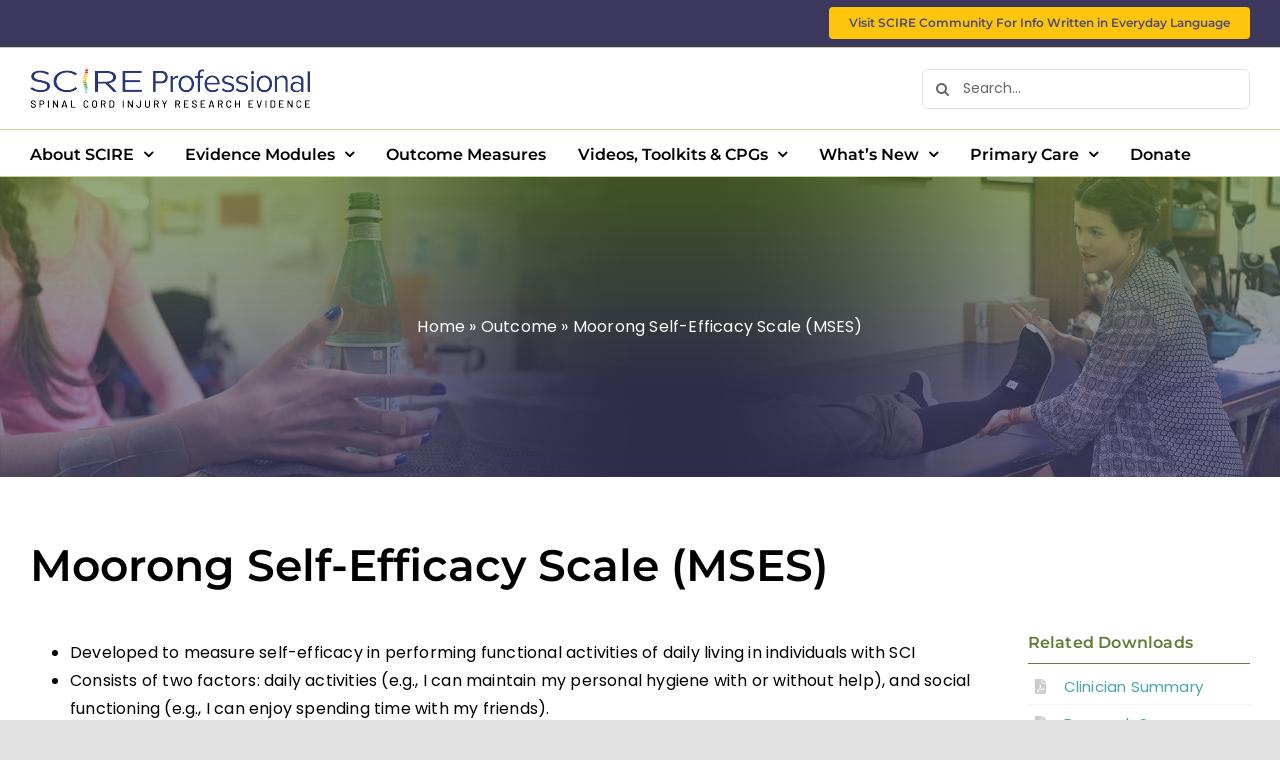

--- FILE ---
content_type: text/html; charset=UTF-8
request_url: https://scireproject.com/outcome/moorong-self-efficacy-scale-mses/
body_size: 25737
content:
<!DOCTYPE html>
<html class="avada-html-layout-wide avada-html-header-position-top" lang="en-CA" prefix="og: http://ogp.me/ns# fb: http://ogp.me/ns/fb#">
<head>
	<meta http-equiv="X-UA-Compatible" content="IE=edge" />
	<meta http-equiv="Content-Type" content="text/html; charset=utf-8"/>
	<meta name="viewport" content="width=device-width, initial-scale=1" />
	<meta name='robots' content='index, follow, max-image-preview:large, max-snippet:-1, max-video-preview:-1' />

	<!-- This site is optimized with the Yoast SEO plugin v26.6 - https://yoast.com/wordpress/plugins/seo/ -->
	<title>Moorong Self-Efficacy Scale (MSES) - SCIRE Professional</title>
	<meta name="description" content="Measures self-efficacy in performing functional activities of daily living (e.g., personal hygiene), and social (e.g., time with friends)" />
	<link rel="canonical" href="https://scireproject.com/outcome/moorong-self-efficacy-scale-mses/" />
	<meta property="og:locale" content="en_US" />
	<meta property="og:type" content="article" />
	<meta property="og:title" content="Moorong Self-Efficacy Scale (MSES) - SCIRE Professional" />
	<meta property="og:description" content="Measures self-efficacy in performing functional activities of daily living (e.g., personal hygiene), and social (e.g., time with friends)" />
	<meta property="og:url" content="https://scireproject.com/outcome/moorong-self-efficacy-scale-mses/" />
	<meta property="og:site_name" content="SCIRE Professional" />
	<meta property="article:modified_time" content="2025-12-10T20:39:41+00:00" />
	<meta name="twitter:card" content="summary_large_image" />
	<meta name="twitter:site" content="@SCIREProject" />
	<meta name="twitter:label1" content="Est. reading time" />
	<meta name="twitter:data1" content="6 minutes" />
	<script type="application/ld+json" class="yoast-schema-graph">{"@context":"https://schema.org","@graph":[{"@type":"WebPage","@id":"https://scireproject.com/outcome/moorong-self-efficacy-scale-mses/","url":"https://scireproject.com/outcome/moorong-self-efficacy-scale-mses/","name":"Moorong Self-Efficacy Scale (MSES) - SCIRE Professional","isPartOf":{"@id":"https://scireproject.com/#website"},"datePublished":"2022-04-26T06:42:08+00:00","dateModified":"2025-12-10T20:39:41+00:00","description":"Measures self-efficacy in performing functional activities of daily living (e.g., personal hygiene), and social (e.g., time with friends)","breadcrumb":{"@id":"https://scireproject.com/outcome/moorong-self-efficacy-scale-mses/#breadcrumb"},"inLanguage":"en-CA","potentialAction":[{"@type":"ReadAction","target":["https://scireproject.com/outcome/moorong-self-efficacy-scale-mses/"]}]},{"@type":"BreadcrumbList","@id":"https://scireproject.com/outcome/moorong-self-efficacy-scale-mses/#breadcrumb","itemListElement":[{"@type":"ListItem","position":1,"name":"Home","item":"https://scireproject.com/"},{"@type":"ListItem","position":2,"name":"Outcome","item":"https://scireproject.com/outcome/"},{"@type":"ListItem","position":3,"name":"Moorong Self-Efficacy Scale (MSES)"}]},{"@type":"WebSite","@id":"https://scireproject.com/#website","url":"https://scireproject.com/","name":"SCIRE Professional","description":"Spinal Cord Injury Research Evidence","publisher":{"@id":"https://scireproject.com/#organization"},"potentialAction":[{"@type":"SearchAction","target":{"@type":"EntryPoint","urlTemplate":"https://scireproject.com/?s={search_term_string}"},"query-input":{"@type":"PropertyValueSpecification","valueRequired":true,"valueName":"search_term_string"}}],"inLanguage":"en-CA"},{"@type":"Organization","@id":"https://scireproject.com/#organization","name":"SCIRE Professional","url":"https://scireproject.com/","logo":{"@type":"ImageObject","inLanguage":"en-CA","@id":"https://scireproject.com/#/schema/logo/image/","url":"https://scireproject.com/wp-content/uploads/2021/12/SCIRE-Professional-standard.png","contentUrl":"https://scireproject.com/wp-content/uploads/2021/12/SCIRE-Professional-standard.png","width":1055,"height":472,"caption":"SCIRE Professional"},"image":{"@id":"https://scireproject.com/#/schema/logo/image/"},"sameAs":["https://x.com/SCIREProject","https://www.youtube.com/user/SCIREWebVideo","https://www.linkedin.com/in/scire-professional-4a7364212/"]}]}</script>
	<!-- / Yoast SEO plugin. -->



<link rel="alternate" type="application/rss+xml" title="SCIRE Professional &raquo; Feed" href="https://scireproject.com/feed/" />
<link rel="alternate" type="application/rss+xml" title="SCIRE Professional &raquo; Comments Feed" href="https://scireproject.com/comments/feed/" />
		
		
		
				<link rel="alternate" title="oEmbed (JSON)" type="application/json+oembed" href="https://scireproject.com/wp-json/oembed/1.0/embed?url=https%3A%2F%2Fscireproject.com%2Foutcome%2Fmoorong-self-efficacy-scale-mses%2F" />
<link rel="alternate" title="oEmbed (XML)" type="text/xml+oembed" href="https://scireproject.com/wp-json/oembed/1.0/embed?url=https%3A%2F%2Fscireproject.com%2Foutcome%2Fmoorong-self-efficacy-scale-mses%2F&#038;format=xml" />
					<meta name="description" content="Developed to measure self-efficacy in performing functional activities of daily living in individuals with SCI
 	Consists of two factors: daily activities (e.g., I can maintain my personal hygiene with or without help), and social functioning (e.g., I can enjoy spending time with my friends).

Clinical Considerations

 	The scale is specific to individuals with"/>
				
		<meta property="og:locale" content="en_CA"/>
		<meta property="og:type" content="article"/>
		<meta property="og:site_name" content="SCIRE Professional"/>
		<meta property="og:title" content="Moorong Self-Efficacy Scale (MSES) - SCIRE Professional"/>
				<meta property="og:description" content="Developed to measure self-efficacy in performing functional activities of daily living in individuals with SCI
 	Consists of two factors: daily activities (e.g., I can maintain my personal hygiene with or without help), and social functioning (e.g., I can enjoy spending time with my friends).

Clinical Considerations

 	The scale is specific to individuals with"/>
				<meta property="og:url" content="https://scireproject.com/outcome/moorong-self-efficacy-scale-mses/"/>
													<meta property="article:modified_time" content="2025-12-10T20:39:41-08:00"/>
											<meta property="og:image" content="https://scireproject.com/wp-content/uploads/2021/12/ScireP_logo_desktop_new.png"/>
		<meta property="og:image:width" content="280"/>
		<meta property="og:image:height" content="41"/>
		<meta property="og:image:type" content="image/png"/>
				<style id='wp-img-auto-sizes-contain-inline-css' type='text/css'>
img:is([sizes=auto i],[sizes^="auto," i]){contain-intrinsic-size:3000px 1500px}
/*# sourceURL=wp-img-auto-sizes-contain-inline-css */
</style>
<style id='wp-block-library-inline-css' type='text/css'>
:root{--wp-block-synced-color:#7a00df;--wp-block-synced-color--rgb:122,0,223;--wp-bound-block-color:var(--wp-block-synced-color);--wp-editor-canvas-background:#ddd;--wp-admin-theme-color:#007cba;--wp-admin-theme-color--rgb:0,124,186;--wp-admin-theme-color-darker-10:#006ba1;--wp-admin-theme-color-darker-10--rgb:0,107,160.5;--wp-admin-theme-color-darker-20:#005a87;--wp-admin-theme-color-darker-20--rgb:0,90,135;--wp-admin-border-width-focus:2px}@media (min-resolution:192dpi){:root{--wp-admin-border-width-focus:1.5px}}.wp-element-button{cursor:pointer}:root .has-very-light-gray-background-color{background-color:#eee}:root .has-very-dark-gray-background-color{background-color:#313131}:root .has-very-light-gray-color{color:#eee}:root .has-very-dark-gray-color{color:#313131}:root .has-vivid-green-cyan-to-vivid-cyan-blue-gradient-background{background:linear-gradient(135deg,#00d084,#0693e3)}:root .has-purple-crush-gradient-background{background:linear-gradient(135deg,#34e2e4,#4721fb 50%,#ab1dfe)}:root .has-hazy-dawn-gradient-background{background:linear-gradient(135deg,#faaca8,#dad0ec)}:root .has-subdued-olive-gradient-background{background:linear-gradient(135deg,#fafae1,#67a671)}:root .has-atomic-cream-gradient-background{background:linear-gradient(135deg,#fdd79a,#004a59)}:root .has-nightshade-gradient-background{background:linear-gradient(135deg,#330968,#31cdcf)}:root .has-midnight-gradient-background{background:linear-gradient(135deg,#020381,#2874fc)}:root{--wp--preset--font-size--normal:16px;--wp--preset--font-size--huge:42px}.has-regular-font-size{font-size:1em}.has-larger-font-size{font-size:2.625em}.has-normal-font-size{font-size:var(--wp--preset--font-size--normal)}.has-huge-font-size{font-size:var(--wp--preset--font-size--huge)}.has-text-align-center{text-align:center}.has-text-align-left{text-align:left}.has-text-align-right{text-align:right}.has-fit-text{white-space:nowrap!important}#end-resizable-editor-section{display:none}.aligncenter{clear:both}.items-justified-left{justify-content:flex-start}.items-justified-center{justify-content:center}.items-justified-right{justify-content:flex-end}.items-justified-space-between{justify-content:space-between}.screen-reader-text{border:0;clip-path:inset(50%);height:1px;margin:-1px;overflow:hidden;padding:0;position:absolute;width:1px;word-wrap:normal!important}.screen-reader-text:focus{background-color:#ddd;clip-path:none;color:#444;display:block;font-size:1em;height:auto;left:5px;line-height:normal;padding:15px 23px 14px;text-decoration:none;top:5px;width:auto;z-index:100000}html :where(.has-border-color){border-style:solid}html :where([style*=border-top-color]){border-top-style:solid}html :where([style*=border-right-color]){border-right-style:solid}html :where([style*=border-bottom-color]){border-bottom-style:solid}html :where([style*=border-left-color]){border-left-style:solid}html :where([style*=border-width]){border-style:solid}html :where([style*=border-top-width]){border-top-style:solid}html :where([style*=border-right-width]){border-right-style:solid}html :where([style*=border-bottom-width]){border-bottom-style:solid}html :where([style*=border-left-width]){border-left-style:solid}html :where(img[class*=wp-image-]){height:auto;max-width:100%}:where(figure){margin:0 0 1em}html :where(.is-position-sticky){--wp-admin--admin-bar--position-offset:var(--wp-admin--admin-bar--height,0px)}@media screen and (max-width:600px){html :where(.is-position-sticky){--wp-admin--admin-bar--position-offset:0px}}

/*# sourceURL=wp-block-library-inline-css */
</style><style id='global-styles-inline-css' type='text/css'>
:root{--wp--preset--aspect-ratio--square: 1;--wp--preset--aspect-ratio--4-3: 4/3;--wp--preset--aspect-ratio--3-4: 3/4;--wp--preset--aspect-ratio--3-2: 3/2;--wp--preset--aspect-ratio--2-3: 2/3;--wp--preset--aspect-ratio--16-9: 16/9;--wp--preset--aspect-ratio--9-16: 9/16;--wp--preset--color--black: #000000;--wp--preset--color--cyan-bluish-gray: #abb8c3;--wp--preset--color--white: #ffffff;--wp--preset--color--pale-pink: #f78da7;--wp--preset--color--vivid-red: #cf2e2e;--wp--preset--color--luminous-vivid-orange: #ff6900;--wp--preset--color--luminous-vivid-amber: #fcb900;--wp--preset--color--light-green-cyan: #7bdcb5;--wp--preset--color--vivid-green-cyan: #00d084;--wp--preset--color--pale-cyan-blue: #8ed1fc;--wp--preset--color--vivid-cyan-blue: #0693e3;--wp--preset--color--vivid-purple: #9b51e0;--wp--preset--color--awb-color-1: rgba(255,255,255,1);--wp--preset--color--awb-color-2: rgba(249,249,251,1);--wp--preset--color--awb-color-3: rgba(242,243,245,1);--wp--preset--color--awb-color-4: rgba(226,226,226,1);--wp--preset--color--awb-color-5: rgba(96,125,55,1);--wp--preset--color--awb-color-6: rgba(77,76,122,1);--wp--preset--color--awb-color-7: rgba(74,78,87,1);--wp--preset--color--awb-color-8: rgba(0,0,0,1);--wp--preset--color--awb-color-custom-10: rgba(102,102,102,1);--wp--preset--color--awb-color-custom-11: rgba(222,90,40,1);--wp--preset--color--awb-color-custom-12: rgba(255,255,255,0.8);--wp--preset--color--awb-color-custom-13: rgba(204,204,204,1);--wp--preset--color--awb-color-custom-14: rgba(42,41,122,1);--wp--preset--color--awb-color-custom-15: rgba(242,243,245,0.7);--wp--preset--color--awb-color-custom-16: rgba(0,0,0,0.5);--wp--preset--color--awb-color-custom-17: rgba(33,41,52,1);--wp--preset--color--awb-color-custom-18: rgba(255,255,255,0.6);--wp--preset--gradient--vivid-cyan-blue-to-vivid-purple: linear-gradient(135deg,rgb(6,147,227) 0%,rgb(155,81,224) 100%);--wp--preset--gradient--light-green-cyan-to-vivid-green-cyan: linear-gradient(135deg,rgb(122,220,180) 0%,rgb(0,208,130) 100%);--wp--preset--gradient--luminous-vivid-amber-to-luminous-vivid-orange: linear-gradient(135deg,rgb(252,185,0) 0%,rgb(255,105,0) 100%);--wp--preset--gradient--luminous-vivid-orange-to-vivid-red: linear-gradient(135deg,rgb(255,105,0) 0%,rgb(207,46,46) 100%);--wp--preset--gradient--very-light-gray-to-cyan-bluish-gray: linear-gradient(135deg,rgb(238,238,238) 0%,rgb(169,184,195) 100%);--wp--preset--gradient--cool-to-warm-spectrum: linear-gradient(135deg,rgb(74,234,220) 0%,rgb(151,120,209) 20%,rgb(207,42,186) 40%,rgb(238,44,130) 60%,rgb(251,105,98) 80%,rgb(254,248,76) 100%);--wp--preset--gradient--blush-light-purple: linear-gradient(135deg,rgb(255,206,236) 0%,rgb(152,150,240) 100%);--wp--preset--gradient--blush-bordeaux: linear-gradient(135deg,rgb(254,205,165) 0%,rgb(254,45,45) 50%,rgb(107,0,62) 100%);--wp--preset--gradient--luminous-dusk: linear-gradient(135deg,rgb(255,203,112) 0%,rgb(199,81,192) 50%,rgb(65,88,208) 100%);--wp--preset--gradient--pale-ocean: linear-gradient(135deg,rgb(255,245,203) 0%,rgb(182,227,212) 50%,rgb(51,167,181) 100%);--wp--preset--gradient--electric-grass: linear-gradient(135deg,rgb(202,248,128) 0%,rgb(113,206,126) 100%);--wp--preset--gradient--midnight: linear-gradient(135deg,rgb(2,3,129) 0%,rgb(40,116,252) 100%);--wp--preset--font-size--small: 12px;--wp--preset--font-size--medium: 20px;--wp--preset--font-size--large: 24px;--wp--preset--font-size--x-large: 42px;--wp--preset--font-size--normal: 16px;--wp--preset--font-size--xlarge: 32px;--wp--preset--font-size--huge: 48px;--wp--preset--spacing--20: 0.44rem;--wp--preset--spacing--30: 0.67rem;--wp--preset--spacing--40: 1rem;--wp--preset--spacing--50: 1.5rem;--wp--preset--spacing--60: 2.25rem;--wp--preset--spacing--70: 3.38rem;--wp--preset--spacing--80: 5.06rem;--wp--preset--shadow--natural: 6px 6px 9px rgba(0, 0, 0, 0.2);--wp--preset--shadow--deep: 12px 12px 50px rgba(0, 0, 0, 0.4);--wp--preset--shadow--sharp: 6px 6px 0px rgba(0, 0, 0, 0.2);--wp--preset--shadow--outlined: 6px 6px 0px -3px rgb(255, 255, 255), 6px 6px rgb(0, 0, 0);--wp--preset--shadow--crisp: 6px 6px 0px rgb(0, 0, 0);}:where(.is-layout-flex){gap: 0.5em;}:where(.is-layout-grid){gap: 0.5em;}body .is-layout-flex{display: flex;}.is-layout-flex{flex-wrap: wrap;align-items: center;}.is-layout-flex > :is(*, div){margin: 0;}body .is-layout-grid{display: grid;}.is-layout-grid > :is(*, div){margin: 0;}:where(.wp-block-columns.is-layout-flex){gap: 2em;}:where(.wp-block-columns.is-layout-grid){gap: 2em;}:where(.wp-block-post-template.is-layout-flex){gap: 1.25em;}:where(.wp-block-post-template.is-layout-grid){gap: 1.25em;}.has-black-color{color: var(--wp--preset--color--black) !important;}.has-cyan-bluish-gray-color{color: var(--wp--preset--color--cyan-bluish-gray) !important;}.has-white-color{color: var(--wp--preset--color--white) !important;}.has-pale-pink-color{color: var(--wp--preset--color--pale-pink) !important;}.has-vivid-red-color{color: var(--wp--preset--color--vivid-red) !important;}.has-luminous-vivid-orange-color{color: var(--wp--preset--color--luminous-vivid-orange) !important;}.has-luminous-vivid-amber-color{color: var(--wp--preset--color--luminous-vivid-amber) !important;}.has-light-green-cyan-color{color: var(--wp--preset--color--light-green-cyan) !important;}.has-vivid-green-cyan-color{color: var(--wp--preset--color--vivid-green-cyan) !important;}.has-pale-cyan-blue-color{color: var(--wp--preset--color--pale-cyan-blue) !important;}.has-vivid-cyan-blue-color{color: var(--wp--preset--color--vivid-cyan-blue) !important;}.has-vivid-purple-color{color: var(--wp--preset--color--vivid-purple) !important;}.has-black-background-color{background-color: var(--wp--preset--color--black) !important;}.has-cyan-bluish-gray-background-color{background-color: var(--wp--preset--color--cyan-bluish-gray) !important;}.has-white-background-color{background-color: var(--wp--preset--color--white) !important;}.has-pale-pink-background-color{background-color: var(--wp--preset--color--pale-pink) !important;}.has-vivid-red-background-color{background-color: var(--wp--preset--color--vivid-red) !important;}.has-luminous-vivid-orange-background-color{background-color: var(--wp--preset--color--luminous-vivid-orange) !important;}.has-luminous-vivid-amber-background-color{background-color: var(--wp--preset--color--luminous-vivid-amber) !important;}.has-light-green-cyan-background-color{background-color: var(--wp--preset--color--light-green-cyan) !important;}.has-vivid-green-cyan-background-color{background-color: var(--wp--preset--color--vivid-green-cyan) !important;}.has-pale-cyan-blue-background-color{background-color: var(--wp--preset--color--pale-cyan-blue) !important;}.has-vivid-cyan-blue-background-color{background-color: var(--wp--preset--color--vivid-cyan-blue) !important;}.has-vivid-purple-background-color{background-color: var(--wp--preset--color--vivid-purple) !important;}.has-black-border-color{border-color: var(--wp--preset--color--black) !important;}.has-cyan-bluish-gray-border-color{border-color: var(--wp--preset--color--cyan-bluish-gray) !important;}.has-white-border-color{border-color: var(--wp--preset--color--white) !important;}.has-pale-pink-border-color{border-color: var(--wp--preset--color--pale-pink) !important;}.has-vivid-red-border-color{border-color: var(--wp--preset--color--vivid-red) !important;}.has-luminous-vivid-orange-border-color{border-color: var(--wp--preset--color--luminous-vivid-orange) !important;}.has-luminous-vivid-amber-border-color{border-color: var(--wp--preset--color--luminous-vivid-amber) !important;}.has-light-green-cyan-border-color{border-color: var(--wp--preset--color--light-green-cyan) !important;}.has-vivid-green-cyan-border-color{border-color: var(--wp--preset--color--vivid-green-cyan) !important;}.has-pale-cyan-blue-border-color{border-color: var(--wp--preset--color--pale-cyan-blue) !important;}.has-vivid-cyan-blue-border-color{border-color: var(--wp--preset--color--vivid-cyan-blue) !important;}.has-vivid-purple-border-color{border-color: var(--wp--preset--color--vivid-purple) !important;}.has-vivid-cyan-blue-to-vivid-purple-gradient-background{background: var(--wp--preset--gradient--vivid-cyan-blue-to-vivid-purple) !important;}.has-light-green-cyan-to-vivid-green-cyan-gradient-background{background: var(--wp--preset--gradient--light-green-cyan-to-vivid-green-cyan) !important;}.has-luminous-vivid-amber-to-luminous-vivid-orange-gradient-background{background: var(--wp--preset--gradient--luminous-vivid-amber-to-luminous-vivid-orange) !important;}.has-luminous-vivid-orange-to-vivid-red-gradient-background{background: var(--wp--preset--gradient--luminous-vivid-orange-to-vivid-red) !important;}.has-very-light-gray-to-cyan-bluish-gray-gradient-background{background: var(--wp--preset--gradient--very-light-gray-to-cyan-bluish-gray) !important;}.has-cool-to-warm-spectrum-gradient-background{background: var(--wp--preset--gradient--cool-to-warm-spectrum) !important;}.has-blush-light-purple-gradient-background{background: var(--wp--preset--gradient--blush-light-purple) !important;}.has-blush-bordeaux-gradient-background{background: var(--wp--preset--gradient--blush-bordeaux) !important;}.has-luminous-dusk-gradient-background{background: var(--wp--preset--gradient--luminous-dusk) !important;}.has-pale-ocean-gradient-background{background: var(--wp--preset--gradient--pale-ocean) !important;}.has-electric-grass-gradient-background{background: var(--wp--preset--gradient--electric-grass) !important;}.has-midnight-gradient-background{background: var(--wp--preset--gradient--midnight) !important;}.has-small-font-size{font-size: var(--wp--preset--font-size--small) !important;}.has-medium-font-size{font-size: var(--wp--preset--font-size--medium) !important;}.has-large-font-size{font-size: var(--wp--preset--font-size--large) !important;}.has-x-large-font-size{font-size: var(--wp--preset--font-size--x-large) !important;}
/*# sourceURL=global-styles-inline-css */
</style>

<style id='classic-theme-styles-inline-css' type='text/css'>
/*! This file is auto-generated */
.wp-block-button__link{color:#fff;background-color:#32373c;border-radius:9999px;box-shadow:none;text-decoration:none;padding:calc(.667em + 2px) calc(1.333em + 2px);font-size:1.125em}.wp-block-file__button{background:#32373c;color:#fff;text-decoration:none}
/*# sourceURL=/wp-includes/css/classic-themes.min.css */
</style>
<link rel='stylesheet' id='search-filter-plugin-styles-css' href='https://scireproject.com/wp-content/plugins/search-filter-pro/public/assets/css/search-filter.min.css?ver=2.5.17' type='text/css' media='all' />
<link data-minify="1" rel='stylesheet' id='child-style-css' href='https://scireproject.com/wp-content/cache/min/1/wp-content/themes/Avada-Child-Theme/style.css?ver=1765861516' type='text/css' media='all' />
<link data-minify="1" rel='stylesheet' id='fusion-dynamic-css-css' href='https://scireproject.com/wp-content/cache/min/1/wp-content/uploads/fusion-styles/f84016ee7c91a03337402737787b4148.min.css?ver=1765861521' type='text/css' media='all' />
<script type="text/javascript" src="https://scireproject.com/wp-includes/js/jquery/jquery.min.js?ver=3.7.1" id="jquery-core-js"></script>
<script type="text/javascript" src="https://scireproject.com/wp-includes/js/jquery/jquery-migrate.min.js?ver=3.4.1" id="jquery-migrate-js"></script>
<script type="text/javascript" id="search-filter-plugin-build-js-extra">
/* <![CDATA[ */
var SF_LDATA = {"ajax_url":"https://scireproject.com/wp-admin/admin-ajax.php","home_url":"https://scireproject.com/","extensions":[]};
//# sourceURL=search-filter-plugin-build-js-extra
/* ]]> */
</script>
<script type="text/javascript" src="https://scireproject.com/wp-content/plugins/search-filter-pro/public/assets/js/search-filter-build.min.js?ver=2.5.17" id="search-filter-plugin-build-js" data-rocket-defer defer></script>
<script type="text/javascript" src="https://scireproject.com/wp-content/plugins/search-filter-pro/public/assets/js/chosen.jquery.min.js?ver=2.5.17" id="search-filter-plugin-chosen-js" data-rocket-defer defer></script>
<link rel="https://api.w.org/" href="https://scireproject.com/wp-json/" /><link rel="EditURI" type="application/rsd+xml" title="RSD" href="https://scireproject.com/xmlrpc.php?rsd" />
<meta name="generator" content="WordPress 6.9" />
<link rel='shortlink' href='https://scireproject.com/?p=14464' />
<link rel="preload" href="https://scireproject.com/wp-content/themes/Avada/includes/lib/assets/fonts/icomoon/awb-icons.woff" as="font" type="font/woff" crossorigin><link rel="preload" href="//scireproject.com/wp-content/themes/Avada/includes/lib/assets/fonts/fontawesome/webfonts/fa-brands-400.woff2" as="font" type="font/woff2" crossorigin><link rel="preload" href="//scireproject.com/wp-content/themes/Avada/includes/lib/assets/fonts/fontawesome/webfonts/fa-regular-400.woff2" as="font" type="font/woff2" crossorigin><link rel="preload" href="//scireproject.com/wp-content/themes/Avada/includes/lib/assets/fonts/fontawesome/webfonts/fa-solid-900.woff2" as="font" type="font/woff2" crossorigin><style type="text/css" id="css-fb-visibility">@media screen and (max-width: 640px){.fusion-no-small-visibility{display:none !important;}body .sm-text-align-center{text-align:center !important;}body .sm-text-align-left{text-align:left !important;}body .sm-text-align-right{text-align:right !important;}body .sm-text-align-justify{text-align:justify !important;}body .sm-flex-align-center{justify-content:center !important;}body .sm-flex-align-flex-start{justify-content:flex-start !important;}body .sm-flex-align-flex-end{justify-content:flex-end !important;}body .sm-mx-auto{margin-left:auto !important;margin-right:auto !important;}body .sm-ml-auto{margin-left:auto !important;}body .sm-mr-auto{margin-right:auto !important;}body .fusion-absolute-position-small{position:absolute;width:100%;}.awb-sticky.awb-sticky-small{ position: sticky; top: var(--awb-sticky-offset,0); }}@media screen and (min-width: 641px) and (max-width: 1024px){.fusion-no-medium-visibility{display:none !important;}body .md-text-align-center{text-align:center !important;}body .md-text-align-left{text-align:left !important;}body .md-text-align-right{text-align:right !important;}body .md-text-align-justify{text-align:justify !important;}body .md-flex-align-center{justify-content:center !important;}body .md-flex-align-flex-start{justify-content:flex-start !important;}body .md-flex-align-flex-end{justify-content:flex-end !important;}body .md-mx-auto{margin-left:auto !important;margin-right:auto !important;}body .md-ml-auto{margin-left:auto !important;}body .md-mr-auto{margin-right:auto !important;}body .fusion-absolute-position-medium{position:absolute;width:100%;}.awb-sticky.awb-sticky-medium{ position: sticky; top: var(--awb-sticky-offset,0); }}@media screen and (min-width: 1025px){.fusion-no-large-visibility{display:none !important;}body .lg-text-align-center{text-align:center !important;}body .lg-text-align-left{text-align:left !important;}body .lg-text-align-right{text-align:right !important;}body .lg-text-align-justify{text-align:justify !important;}body .lg-flex-align-center{justify-content:center !important;}body .lg-flex-align-flex-start{justify-content:flex-start !important;}body .lg-flex-align-flex-end{justify-content:flex-end !important;}body .lg-mx-auto{margin-left:auto !important;margin-right:auto !important;}body .lg-ml-auto{margin-left:auto !important;}body .lg-mr-auto{margin-right:auto !important;}body .fusion-absolute-position-large{position:absolute;width:100%;}.awb-sticky.awb-sticky-large{ position: sticky; top: var(--awb-sticky-offset,0); }}</style><meta name="generator" content="Powered by Slider Revolution 6.7.39 - responsive, Mobile-Friendly Slider Plugin for WordPress with comfortable drag and drop interface." />
<link rel="icon" href="https://scireproject.com/wp-content/uploads/2022/12/cropped-SCIRE-P.-favicon-32x32.png" sizes="32x32" />
<link rel="icon" href="https://scireproject.com/wp-content/uploads/2022/12/cropped-SCIRE-P.-favicon-192x192.png" sizes="192x192" />
<link rel="apple-touch-icon" href="https://scireproject.com/wp-content/uploads/2022/12/cropped-SCIRE-P.-favicon-180x180.png" />
<meta name="msapplication-TileImage" content="https://scireproject.com/wp-content/uploads/2022/12/cropped-SCIRE-P.-favicon-270x270.png" />
<script>function setREVStartSize(e){
			//window.requestAnimationFrame(function() {
				window.RSIW = window.RSIW===undefined ? window.innerWidth : window.RSIW;
				window.RSIH = window.RSIH===undefined ? window.innerHeight : window.RSIH;
				try {
					var pw = document.getElementById(e.c).parentNode.offsetWidth,
						newh;
					pw = pw===0 || isNaN(pw) || (e.l=="fullwidth" || e.layout=="fullwidth") ? window.RSIW : pw;
					e.tabw = e.tabw===undefined ? 0 : parseInt(e.tabw);
					e.thumbw = e.thumbw===undefined ? 0 : parseInt(e.thumbw);
					e.tabh = e.tabh===undefined ? 0 : parseInt(e.tabh);
					e.thumbh = e.thumbh===undefined ? 0 : parseInt(e.thumbh);
					e.tabhide = e.tabhide===undefined ? 0 : parseInt(e.tabhide);
					e.thumbhide = e.thumbhide===undefined ? 0 : parseInt(e.thumbhide);
					e.mh = e.mh===undefined || e.mh=="" || e.mh==="auto" ? 0 : parseInt(e.mh,0);
					if(e.layout==="fullscreen" || e.l==="fullscreen")
						newh = Math.max(e.mh,window.RSIH);
					else{
						e.gw = Array.isArray(e.gw) ? e.gw : [e.gw];
						for (var i in e.rl) if (e.gw[i]===undefined || e.gw[i]===0) e.gw[i] = e.gw[i-1];
						e.gh = e.el===undefined || e.el==="" || (Array.isArray(e.el) && e.el.length==0)? e.gh : e.el;
						e.gh = Array.isArray(e.gh) ? e.gh : [e.gh];
						for (var i in e.rl) if (e.gh[i]===undefined || e.gh[i]===0) e.gh[i] = e.gh[i-1];
											
						var nl = new Array(e.rl.length),
							ix = 0,
							sl;
						e.tabw = e.tabhide>=pw ? 0 : e.tabw;
						e.thumbw = e.thumbhide>=pw ? 0 : e.thumbw;
						e.tabh = e.tabhide>=pw ? 0 : e.tabh;
						e.thumbh = e.thumbhide>=pw ? 0 : e.thumbh;
						for (var i in e.rl) nl[i] = e.rl[i]<window.RSIW ? 0 : e.rl[i];
						sl = nl[0];
						for (var i in nl) if (sl>nl[i] && nl[i]>0) { sl = nl[i]; ix=i;}
						var m = pw>(e.gw[ix]+e.tabw+e.thumbw) ? 1 : (pw-(e.tabw+e.thumbw)) / (e.gw[ix]);
						newh =  (e.gh[ix] * m) + (e.tabh + e.thumbh);
					}
					var el = document.getElementById(e.c);
					if (el!==null && el) el.style.height = newh+"px";
					el = document.getElementById(e.c+"_wrapper");
					if (el!==null && el) {
						el.style.height = newh+"px";
						el.style.display = "block";
					}
				} catch(e){
					console.log("Failure at Presize of Slider:" + e)
				}
			//});
		  };</script>
		<style type="text/css" id="wp-custom-css">
			p {
	overflow-wrap: anywhere;
}

.awb-menu {
    --awb-bg: #f3f5ef !important;
    --awb-active-bg: #edf3df !important;
    --awb-submenu-bg: #f3f5ef !important;
    --awb-submenu-active-bg: #edf3df !important;
    --awb-mobile-bg: #f3f5ef !important;
    --awb-mobile-active-bg: #edf3df !important;
}
.awb-menu__main-li_with-main-arrow {
    --arrow-color: transparent !important;
}

.to-top-right #toTop{
	right:50%;
	height:55px;
	width:70px;
}
.to-top-right #toTop:after {
    display: block;
    content: "To Top";
    font-size: 12px;
    color: #fff;
    position:relative;
	top:-5px;
}
.fusion-menu-element-wrapper .fusion-menu-element-list .menu-item>a{
	position:relative;
}


.fusion-column-wrapper .fusion-menu-element-wrapper .fusion-menu-element-list ul:not(.fusion-megamenu)>li:not(.fusion-menu-item-button)> ul:not(.fusion-megamenu)>li:not(.fusion-menu-item-button)> ul:not(.fusion-megamenu)>li:not(.fusion-menu-item-button)>ul:not(.fusion-megamenu)>li:not(.fusion-menu-item-button)>a {
    padding-left: 117px !important;
}
.fusion-menu-element-wrapper.direction-column.expand-method-hover.expand-right .fusion-menu-element-list>li.current-page-ancestor > .sub-menu li.current-page-parent > .sub-menu > li.current_page_item.expanded > .sub-menu {
    display: none !important;
}
.fusion-menu-element-wrapper.direction-column.expand-method-hover.expand-right .fusion-menu-element-list>li.current-page-ancestor > .sub-menu li.current_page_ancestor > .sub-menu > li.current_page_ancestor.expanded > .sub-menu{
	display: none !important;
}
.fusion-menu-element-wrapper.direction-column.expand-method-hover.expand-right .fusion-menu-element-list>li.current-page-ancestor > .sub-menu li.current_page_ancestor > .sub-menu > li.current_page_ancestor > .sub-menu {
    display: block !important;
    opacity: 1;
    visibility: visible;
	transition:none;
}
.page-template.fusion-body .fusion-menu-element-wrapper.submenu-mode-dropdown .fusion-menu-element-list > li:not(.fusion-menu-item-button).current_page_item,.page-template.fusion-body .fusion-menu-element-wrapper.submenu-mode-dropdown .fusion-menu-element-list > li:not(.fusion-menu-item-button).current_page_item > a,
.page-template.fusion-body .fusion-menu-element-wrapper.submenu-mode-dropdown .fusion-menu-element-list > li:not(.fusion-menu-item-button).current-page-parent > .sub-menu > li:not(.fusion-menu-item-button).current_page_item,
.page-template.fusion-body .fusion-menu-element-wrapper.submenu-mode-dropdown .fusion-menu-element-list > li:not(.fusion-menu-item-button).current-page-parent > .sub-menu > li:not(.fusion-menu-item-button).current_page_item > a
{
	background:#fff !important
}
.sidebar .widget .wp-block-latest-posts li{
	padding:10px 10px 10px 12px;
}

/* .fusion-accordian .fusion-panel.fusion-toggle-no-divider.fusion-toggle-boxed-mode .panel-body {
    padding-left: 4px;
    padding-right: 4px;
} */

@media only screen and (min-width: 1025px) {
    .fusion-column-wrapper .fusion-menu-element-wrapper .fusion-menu-element-list ul:not(.fusion-megamenu)>li:not(.fusion-menu-item-button)>a{
        padding-left: 50px;
    }
	.fusion-column-wrapper .fusion-menu-element-wrapper .fusion-menu-element-list ul:not(.fusion-megamenu)>li:not(.fusion-menu-item-button)> ul:not(.fusion-megamenu)>li:not(.fusion-menu-item-button)>a {
    padding-left: 75px;
}
	
	
	.page-template-default.fusion-body .fusion-menu-element-wrapper.submenu-mode-dropdown .fusion-menu-element-list ul:not(.fusion-megamenu) > li.current_page_item:not(.fusion-menu-item-button),
	.page-template-default.fusion-body .fusion-menu-element-wrapper[data-count="1"] .fusion-menu-element-list ul:not(.fusion-megamenu) > li.current_page_item:not(.fusion-menu-item-button)
	{
    background-color: #fff;
    
}
.page-template-default.fusion-body .fusion-menu-element-wrapper.submenu-mode-dropdown .fusion-menu-element-list ul:not(.fusion-megamenu) > li.current_page_item:not(.fusion-menu-item-button) > a span,.page-template-default.fusion-body .fusion-menu-element-wrapper[data-count="1"] .fusion-menu-element-list ul:not(.fusion-megamenu) > li.current_page_item:not(.fusion-menu-item-button) > a span{
    color: #607d37;

}
.page-template-default.fusion-body .fusion-menu-element-wrapper.submenu-mode-dropdown:not(.collapse-enabled) .fusion-menu-element-list > li:not(.fusion-menu-item-button).current-menu-ancestor:not(.awb-flyout-top-level-no-link) > a {
    color: #212934!important;
}
.page-template-default.fusion-body .fusion-menu-element-wrapper.submenu-mode-dropdown .fusion-menu-element-list ul:not(.fusion-megamenu) > li.current-menu-ancestor:not(.fusion-menu-item-button) {
    background-color:#fafbf6;
}
.page-template-default.fusion-body .fusion-menu-element-wrapper.submenu-mode-dropdown:not(.collapse-enabled) .fusion-menu-element-list > li:not(.fusion-menu-item-button).current-menu-ancestor:not(.awb-flyout-top-level-no-link) > a:hover {
    color: #4D4C7A  !important;
}
.page-template-default.fusion-body .fusion-menu-element-wrapper.submenu-mode-dropdown .fusion-menu-element-list ul:not(.fusion-megamenu) > li.current_page_item:not(.fusion-menu-item-button)> .fusion-background-highlight:before{
	  content: "";
    position: absolute;
    left: 0;
    top: 0;
	bottom:0;
    height: 100%;
    width: 8px;
    background: #7d955c;
	
}
	.page-template-default.fusion-body .fusion-menu-element-wrapper.submenu-mode-dropdown .fusion-menu-element-list ul:not(.fusion-megamenu) > li.current_page_item:not(.fusion-menu-item-button)> .fusion-background-highlight:after{
	  content: "";
    position: absolute;
    right: 0;
    top: 0;
	bottom:0;
    height: 100%;
    width: 8px;
    background: #7d955c;
	
}
.page-template-default.fusion-body .fusion-menu-element-wrapper.submenu-mode-dropdown .fusion-menu-element-list > li:not(.fusion-menu-item-button).current_page_item >a:before{
content: "";
    position: absolute;
    left: 0;
    top: 0;
	bottom:0;
    height: 100%;
    width: 8px;
    background: #7d955c;
	
}
	.page-template-default.fusion-body .fusion-menu-element-wrapper.submenu-mode-dropdown .fusion-menu-element-list > li:not(.fusion-menu-item-button).current_page_item >a:after{
content: "";
    position: absolute;
    right: 0;
    top: 0;
	bottom:0;
    height: 100%;
    width: 8px;
    background: #7d955c;
	
}
	.page-template.fusion-body .fusion-menu-element-wrapper.submenu-mode-dropdown .fusion-menu-element-list > li:not(.fusion-menu-item-button).current-page-parent > .sub-menu > li:not(.fusion-menu-item-button).current_page_item > a:before{
content: "";
    position: absolute;
    left: 0;
    top: 0;
	bottom:0;
    height: 100%;
    width: 8px;
    background: #7d955c;
}
.page-template.fusion-body .fusion-menu-element-wrapper.submenu-mode-dropdown .fusion-menu-element-list > li:not(.fusion-menu-item-button).current-page-parent > .sub-menu > li:not(.fusion-menu-item-button).current_page_item > a:after{
content: "";
    position: absolute;
    right: 0;
    top: 0;
	bottom:0;
    height: 100%;
    width: 8px;
    background: #7d955c;
}

.page-template.fusion-body .fusion-menu-element-wrapper.submenu-mode-dropdown .fusion-menu-element-list > li:not(.fusion-menu-item-button).current_page_item > a:after{
content: "";
    position: absolute;
    right: 0;
    top: 0;
	bottom:0;
    height: 100%;
    width: 8px;
    background: #7d955c;
}
.page-template.fusion-body .fusion-menu-element-wrapper.submenu-mode-dropdown .fusion-menu-element-list > li:not(.fusion-menu-item-button).current_page_item > a:before{
content: "";
    position: absolute;
    left: 0;
    top: 0;
	bottom:0;
    height: 100%;
    width: 8px;
    background: #7d955c;
}
	
}
.page-template-default.fusion-body .fusion-menu-element-wrapper.submenu-mode-dropdown .fusion-menu-element-list > li:not(.fusion-menu-item-button).current_page_item {
        background: #fff !important;
    }
	.fusion-body .fusion-menu-element-wrapper.submenu-mode-dropdown .fusion-menu-element-list ul:not(.fusion-megamenu):not(.fusion-menu-searchform-dropdown) > li:not(.fusion-menu-item-button):hover,
    .fusion-body .fusion-menu-element-wrapper.submenu-mode-dropdown .fusion-menu-element-list ul:not(.fusion-megamenu):not(.fusion-menu-searchform-dropdown) > li:not(.fusion-menu-item-button):focus,
    .fusion-body .fusion-menu-element-wrapper.submenu-mode-dropdown .fusion-menu-element-list ul:not(.fusion-megamenu):not(.fusion-menu-searchform-dropdown) > li:not(.fusion-menu-item-button):active
    {
        background-color: #fff !important;
    }
	.fusion-body .fusion-menu-element-wrapper.submenu-mode-dropdown .fusion-menu-element-list > li:not(.fusion-menu-item-button):hover,
    .fusion-body .fusion-menu-element-wrapper.submenu-mode-dropdown .fusion-menu-element-list > li:not(.fusion-menu-item-button):focus,
    .fusion-body .fusion-menu-element-wrapper.submenu-mode-dropdown .fusion-menu-element-list > li:not(.fusion-menu-item-button):active
    {
    background: #fff !important;
}
	


@media only screen and (max-width: 800px) {
	.to-top-right #toTop:before{
	position:relative;
	top:-5px;
    }
	.to-top-right #toTop:after {
		top:-12px;
	}
}



.fusion-mobile-menu-design-modern .fusion-mobile-menu-text-align-left li.fusion-mobile-nav-item li a {
  
    line-height: 1.3;
    padding-top: 10px;
    padding-bottom: 10px;
    height: auto;
}
.omp-reset a:hover:before{
	background:url(/wp-content/themes/Avada-Child-Theme/images/meas-reset-ico-hover.png)no-repeat 0 0;
}
@media (max-width: 767px){
	.omp-pop-caption-cont .omp-h3-cont h3{
		top:-12px
	}
}


.omp-list{
    margin: 0 -10px;
}
.omp-list-item{
    border: none;
    box-shadow: 0px 0px 9.8px 0.2px rgb(0 0 0 / 11%);
    border-radius: 15px;
    padding: 0;
    min-height: unset;
    display: flex;
    flex-direction: column;
    width: 100%;
    justify-content: space-between;
    text-align: left;
    padding: 12px 40px 7px 20px;
    background: #fff;
}
.omp-list-item p a {
    color: #4e4c7b;
    font-size: 14px;
    text-decoration: none;
}
.omp-list-item p a:hover{
    text-decoration: none;
}
.omp-list{
    display: flex;
    flex-wrap: wrap;
}
.omp-list li{
    width: 25%;
    display: flex;
    padding: 10px 10px;
}
.post-content .omp-list-item p{
    margin: 0;
    padding: 0;
    order: 2;
    text-decoration: none;
}
.omp-list-item h4{
    padding: 0;
    margin: 0;
    text-align: left;
    line-height: 18px;
    overflow: hidden;
    text-overflow: ellipsis;
    -webkit-line-clamp: 2;
    display: -webkit-box;
    -webkit-box-orient: vertical;
    order: 1;
}
.omp-b-arrow{
    position: absolute;
    top: 0;
    right: 0;
    bottom: 0;
    width: 40px;
    border-radius: 0;
    height: 100%;
}
.omp-b-arrow:before{
    position: absolute;
    transform: rotate(267deg) translateY(-50%);
    font-weight: normal;
    position: relative;
    top: 50%;
    left: 36px;
    margin-top: -25px;
}
@media only screen and (max-width: 1024px) {
    .omp-list li{
        width: 50%;
    }
	
	
	.fusion-column-wrapper .fusion-menu-element-wrapper .fusion-menu-element-list ul:not(.fusion-megamenu)>li:not(.fusion-menu-item-button)>a{
        padding-left: 50px;
    }
	.fusion-column-wrapper .fusion-menu-element-wrapper .fusion-menu-element-list ul:not(.fusion-megamenu)>li:not(.fusion-menu-item-button)> ul:not(.fusion-megamenu)>li:not(.fusion-menu-item-button)>a {
    padding-left: 75px;
}
	
	
	.page-template-default.fusion-body .fusion-menu-element-wrapper.submenu-mode-dropdown .fusion-menu-element-list ul:not(.fusion-megamenu) > li.current_page_item:not(.fusion-menu-item-button) {
    background-color: #fff;
    
}
.page-template-default.fusion-body .fusion-menu-element-wrapper.submenu-mode-dropdown .fusion-menu-element-list ul:not(.fusion-megamenu) > li.current_page_item:not(.fusion-menu-item-button) > a span{
    color: #607d37;

}
.page-template-default.fusion-body .fusion-menu-element-wrapper.submenu-mode-dropdown:not(.collapse-enabled) .fusion-menu-element-list > li:not(.fusion-menu-item-button).current-menu-ancestor:not(.awb-flyout-top-level-no-link) > a {
    color: #212934!important;
}
.page-template-default.fusion-body .fusion-menu-element-wrapper.submenu-mode-dropdown .fusion-menu-element-list ul:not(.fusion-megamenu) > li.current-menu-ancestor:not(.fusion-menu-item-button) {
    background-color:#fafbf6;
}
.page-template-default.fusion-body .fusion-menu-element-wrapper.submenu-mode-dropdown:not(.collapse-enabled) .fusion-menu-element-list > li:not(.fusion-menu-item-button).current-menu-ancestor:not(.awb-flyout-top-level-no-link) > a:hover {
    color: #4D4C7A  !important;
}
.page-template-default.fusion-body .fusion-menu-element-wrapper.submenu-mode-dropdown .fusion-menu-element-list ul:not(.fusion-megamenu) > li.current_page_item:not(.fusion-menu-item-button)> .fusion-background-highlight:before{
	  content: "";
    position: absolute;
    left: 0;
    top: 0;
	bottom:0;
    height: 100%;
    width: 8px;
    background: #7d955c;
	
}
	.page-template-default.fusion-body .fusion-menu-element-wrapper.submenu-mode-dropdown .fusion-menu-element-list ul:not(.fusion-megamenu) > li.current_page_item:not(.fusion-menu-item-button)> .fusion-background-highlight:after{
	  content: "";
    position: absolute;
    right: 0;
    top: 0;
	bottom:0;
    height: 100%;
    width: 8px;
    background: #7d955c;
	
}
.page-template-default.fusion-body .fusion-menu-element-wrapper.submenu-mode-dropdown .fusion-menu-element-list > li:not(.fusion-menu-item-button).current_page_item >a:before{
content: "";
    position: absolute;
    left: 0;
    top: 0;
	bottom:0;
    height: 100%;
    width: 8px;
    background: #7d955c;
	
}
	.page-template-default.fusion-body .fusion-menu-element-wrapper.submenu-mode-dropdown .fusion-menu-element-list > li:not(.fusion-menu-item-button).current_page_item >a:after{
content: "";
    position: absolute;
    right: 0;
    top: 0;
	bottom:0;
    height: 100%;
    width: 8px;
    background: #7d955c;
	
}
	
	.page-template.fusion-body .fusion-menu-element-wrapper.submenu-mode-dropdown .fusion-menu-element-list > li:not(.fusion-menu-item-button).current-page-parent > .sub-menu > li:not(.fusion-menu-item-button).current_page_item > a:before{
content: "";
    position: absolute;
    left: 0;
    top: 0;
	bottom:0;
    height: 100%;
    width: 8px;
    background: #7d955c;
}
.page-template.fusion-body .fusion-menu-element-wrapper.submenu-mode-dropdown .fusion-menu-element-list > li:not(.fusion-menu-item-button).current-page-parent > .sub-menu > li:not(.fusion-menu-item-button).current_page_item > a:after{
content: "";
    position: absolute;
    right: 0;
    top: 0;
	bottom:0;
    height: 100%;
    width: 8px;
    background: #7d955c;
}

.page-template.fusion-body .fusion-menu-element-wrapper.submenu-mode-dropdown .fusion-menu-element-list > li:not(.fusion-menu-item-button).current_page_item > a:after{
content: "";
    position: absolute;
    right: 0;
    top: 0;
	bottom:0;
    height: 100%;
    width: 8px;
    background: #7d955c;
}
.page-template.fusion-body .fusion-menu-element-wrapper.submenu-mode-dropdown .fusion-menu-element-list > li:not(.fusion-menu-item-button).current_page_item > a:before{
content: "";
    position: absolute;
    left: 0;
    top: 0;
	bottom:0;
    height: 100%;
    width: 8px;
    background: #7d955c;
}
	
}
@media only screen and (max-width: 767px) {
    .omp-list li{
        width: 100%;
    }
}



.awb-menu__sub-li.current-menu-item>.awb-menu__open-nav-submenu_click, .awb-menu__sub-li.current-menu-item>.awb-menu__sub-a, .awb-menu__sub-li.expanded>.awb-menu__open-nav-submenu_click, .awb-menu__sub-li.expanded>.awb-menu__sub-a, .awb-menu__sub-li.hover>.awb-menu__open-nav-submenu_click, .awb-menu__sub-li.hover>.awb-menu__sub-a, .awb-menu__sub-li:focus-within>.awb-menu__open-nav-submenu_click, .awb-menu__sub-li:focus-within>.awb-menu__sub-a, .awb-menu__sub-li:hover>.awb-menu__open-nav-submenu_click, .awb-menu__sub-li:hover>.awb-menu__sub-a {
    color: #000!important;
}

.awb-menu_v-stacked .menu-item-has-children .awb-menu__sub-li span {
    color: #000!important;
}

.awb-menu__main-li_regular:hover .awb-menu__main-a_regular {
    color: #383F48!important;
}



.awb-menu__main-background-active {
    background: none;
}

/* .awb-menu_v-stacked .menu-item-has-children .awb-menu__sub-a:hover {
    background: #eef0e5!important;
} */

/* .awb-menu_v-stacked .menu-item-has-children .awb-menu__sub-a:hover::after{
	   content: '-';
    display: block; 
    background: #eef0e5!important;
} */

.awb-menu_v-stacked .menu-item-has-children .awb-menu__sub-a:hover::after{
	   content: '-';
    display: block; 
	color:transparent;
    background: #eef0e5!important;
	    position: absolute;
    width: 100%;
    left: 0px;
		   top: 0;
    height: -webkit-fill-available;
height: 100%;
}

a.awb-menu__sub-a span {
    z-index: 2;
}

button.awb-menu__open-nav-submenu_mobile.awb-menu__open-nav-submenu_click.awb-menu__open-nav-submenu_sub {
    z-index: 2;
}

.awb-menu_v-stacked .menu-item-has-children .awb-menu__sub-li a {
    padding-left: 30px!important;
	padding-right:30px
}

.awb-menu__sub-ul_grand .awb-menu__sub-a span {
    position: relative;
    left: 10px;
}
.awb-menu__sub-ul li.current_page_item::after {
  content: '-';
    display: block; 
	color:transparent;
    background: #eef0e5!important;
	    position: absolute;
width: 98%;
    left: 0px;
	    top: 0;
		
    height: -webkit-fill-available;
  height: 100%;  
		max-height:80px
	z-index: 0;
	border-right: 4px solid #607D37;
}

a.awb-menu__main-a.awb-menu__main-a_regular{
	z-index:2;
}
.awb-menu_v-stacked .menu-item-has-children .awb-menu__sub-li a:hover span {
   color: #4D4C7A!important;
}

.awb-menu__sub-ul li.current_page_item::after {
    content: '-';
    display: block;
    color: transparent;
    background: #ffffff!important;
    position: absolute;
 width: 98%;
    left: 0px;
    top: 0;
		   border-left: 1px solid #DDDFD9; 
    height: -webkit-fill-available;
  height: 100%;  
	max-height:80px;
	z-index: 0;
}

/* .awb-menu_v-stacked .menu-item-has-children .awb-menu__sub-li:hover {
   background: #eef0e5!important;
} */


/* ul.awb-menu__sub-ul_main.is-opened li:hover::after {
    content: '-';
    display: block; 
} 
*/
ul#menu-side-menu-evidence-upper .menu-item:hover span {
    color: #403e71;
}


/* SUB ACTIVE ELEMENT ACTIVE AND THEN HOVER
.awb-menu__sub-ul li.current_page_item:hover:after {
    background: #eef0e5!important;
}

*/


a.awb-menu__main-a.awb-menu__main-a_regular:hover::after {
    content: '-';
    display: block;
    color: transparent;
    background: #eef0e5!important;
    position: absolute;
    width: 100%;
    left: 0px;
    top: 0;
    height: -webkit-fill-available;
    height: 100%;
}

a.awb-menu__main-a.awb-menu__main-a_regular .menu-text {
    z-index: 1;
}

.awb-menu__sub-ul_grand .awb-menu__sub-li a:after {
    content: '-';
    display: block;
    color: transparent;
    background: #f6f6f6!important;
    position: absolute;
     width: 100%;
    left: 0px;
    top: 0;
 
    height: 100%;
    z-index: 0;
}

@supports (-webkit-touch-callout: none) {
	.awb-menu__sub-ul_grand .awb-menu__sub-li:after {
		   height: -webkit-fill-available;
	} 
}

/*
 SECOND HOVER AFTER ACTIVE SUBMENU
.awb-menu__sub-ul_grand .awb-menu__sub-li:hover::after {
	    background: #eef0e5!important;
}
*/

/*

.awb-menu .awb-menu__main-ul .current-menu-item:after {
    content: '-';
    display: block;
    color: transparent;
    background: #ffffff!important;
    position: absolute;
    width: 100%;
    left: 0px;
    top: 0;
    border-width: inherit;
    border-left: 1px solid #DDDFD9;
    height: -webkit-fill-available;
    height: 80px;
    z-index: 0;
}
*/

.custom-active-element .awb-menu__main-a.awb-menu__main-a_regular {
    position: relative;
}

.custom-active-element .awb-menu__main-a.awb-menu__main-a_regular .menu-text:after {
    content: '-';
    display: block;
    color: transparent;
    background: #ffffff!important;
    position: absolute;
    width: 98%;
    left: 0px;
    top: 0;
    border-width: inherit;
    border-left: 1px solid #DDDFD9;
    height: -webkit-fill-available;
    height: 100%;
    z-index: -1;
	    border-right: 4px solid #607D37;
}

.custom-active-element .awb-menu__open-nav-submenu_mobile.awb-menu__open-nav-submenu_click.awb-menu__open-nav-submenu_main {
    background: #ffffff!important;
    border-right: 5px solid;
	margin: 0!important;
}


.custom-active-element.menu-item-has-children .awb-menu__main-a.awb-menu__main-a_regular .menu-text:after {
    border-right: 0;
    width: 100%;
}


.custom-active-element.menu-item-has-children:hover .awb-menu__main-a.awb-menu__main-a_regular .menu-text:after {
 
}

/*

.custom-active-element.menu-item-has-children .awb-menu__main-a.awb-menu__main-a_regular .menu-text:hover:after{
    background: #eef0e5!important;
}


.custom-active-element:hover .awb-menu__open-nav-submenu_mobile.awb-menu__open-nav-submenu_click.awb-menu__open-nav-submenu_main {   background: #eef0e5!important;
}

*/


 @media only screen and (max-width: 1024px) {
	 .custom-active-element .awb-menu__main-a.awb-menu__main-a_regular .menu-text:after{
		 display:none
	 }
}


		</style>
				<script type="text/javascript">
			var doc = document.documentElement;
			doc.setAttribute( 'data-useragent', navigator.userAgent );
		</script>
		<!-- Global site tag (gtag.js) - Google Analytics -->
<script async src="https://www.googletagmanager.com/gtag/js?id=UA-23285054-1"></script>
<script>
  window.dataLayer = window.dataLayer || [];
  function gtag(){dataLayer.push(arguments);}
  gtag('js', new Date());

  gtag('config', 'UA-23285054-1');
</script>

<!-- Google tag (gtag.js) -->
<script async src="https://www.googletagmanager.com/gtag/js?id=G-D75ZVF8ZHS"></script>
<script>
  window.dataLayer = window.dataLayer || [];
  function gtag(){dataLayer.push(arguments);}
  gtag('js', new Date());

  gtag('config', 'G-D75ZVF8ZHS');
</script>
	<script data-minify="1" src="https://scireproject.com/wp-content/cache/min/1/npm/bootstrap@3.3.7/dist/js/bootstrap.min.js?ver=1765861517" crossorigin="anonymous" data-rocket-defer defer></script>
<script>
jQuery( document ).ready(function() {
if(jQuery(location).attr('href') == 'https://scireproject.com/outcome-measures/'){   
 jQuery('#toTop').on('click', function(){
            jQuery('html, body').animate({scrollTop:0}, 500);
            return false;
            });
}
     jQuery(".lmv-btn-cls").click(function(){
    var lmv=jQuery("input[name=load_more_value]").val();
    lmv++;
     if (jQuery('.load_more_'+lmv).length) {
        jQuery('.load_more_'+lmv).show();
        jQuery('input[name=load_more_value]').val(lmv);   
        
       jQuery('html, body').animate({
        scrollTop: jQuery('.load_more_'+lmv).offset().top
    }, 2000);
     lmv++;
     if (jQuery('.load_more_'+lmv).length == 0) {jQuery('.omp-load-more').hide();}
     }
     else{
         jQuery('.omp-load-more').hide();
     }
    
        
    });
    
    jQuery("#span-submit").click(function(){        
        jQuery("#search-filter-form-7495").submit(); 
        });
        jQuery("#span-clear").click(function(){        
         jQuery('input:checkbox').removeAttr('checked');
        });    
        
    
    jQuery('.tab-pane').removeClass( 'active' );  
    jQuery('.nav-tabs li.active').removeClass( 'active' );
      


// Get the modal
//var modal = document.getElementById("ompModal");
var modal = jQuery('#ompModal')[0];
jQuery ()
// Get the button that opens the modal
//var btn = document.getElementById("myBtn");

// Get the <span> element that closes the modal
//var span = document.getElementsByClassName("omp-close")[0];

// When the user clicks the button, open the modal 

jQuery("#myBtn").click(function(){

   //ompModal.style.display = "block";
   jQuery('#ompModal').modal('show');
}); 
// When the user clicks on <span> (x), close the modal
jQuery(".omp-close").click(function(){
    jQuery('#ompModal').modal('hide');
}); 



// When the user clicks anywhere outside of the modal, close it
window.onclick = function(event) {
  if (event.target == ompModal) {
    //ompModal.style.display = "none";
    jQuery('#ompModal').modal('hide');
  }
}

 

const parentLI = document.querySelector('.menu-item-has-children.current_page_item');
if (parentLI) {
    const ulElement = parentLI.querySelector('.awb-menu__sub-ul');
    if (ulElement) {
        ulElement.style.display = 'block';
        const buttonElement = parentLI.querySelector('.awb-menu__open-nav-submenu_main');
        if (buttonElement) {
            buttonElement.setAttribute('aria-expanded', 'true');
        }
    }
}



  const ulElementsub = document.querySelector('.awb-menu__sub-ul_grand[style="display: block;"]');
if (ulElementsub) {
    const buttonElementsub = ulElementsub.previousElementSibling;
    if (buttonElementsub && buttonElementsub.tagName === 'BUTTON') {
        buttonElementsub.setAttribute('aria-expanded', 'true');
    }
}
  

const targetUlElement = document.querySelector('.awb-menu__main-ul.awb-menu__main-ul_column');
if (targetUlElement) {
    const targetLiElements = targetUlElement.querySelectorAll('li');
    targetLiElements.forEach(targetLi => {
        if (targetLi.classList.contains('current_page_item')  && !targetLi.classList.contains('awb-menu__sub-li')) {
            targetLi.classList.add('custom-active-element');
        } else {
            targetLi.classList.remove('custom-active-element');
        }
    });
}



// Get the text from the breadcrumb_last element
const breadcrumbText = document.querySelector('.breadcrumb_last').textContent;

// Find the span element inside ul with matching text
const sideMenu = document.getElementById('menu-side-menu-evidence-epidemiology');
if (sideMenu) {
    const spanElements = sideMenu.querySelectorAll('span');
    spanElements.forEach(span => {
        if (span.textContent === breadcrumbText) {
            const parentAnchor = span.closest('a');
            if (parentAnchor) {
                parentAnchor.style.setProperty('background', '#fff', 'important');
                parentAnchor.style.setProperty('border-left', '1px solid #f4f4f4', 'important');
                parentAnchor.style.setProperty('border-right', '4px solid #607D37', 'important');
            }
        }
    });
}




    console.log('loading page 2.3...');




    

});
</script><link data-minify="1" rel='stylesheet' id='rs-plugin-settings-css' href='https://scireproject.com/wp-content/cache/min/1/wp-content/plugins/revslider/sr6/assets/css/rs6.css?ver=1765861517' type='text/css' media='all' />
<style id='rs-plugin-settings-inline-css' type='text/css'>
#rs-demo-id {}
/*# sourceURL=rs-plugin-settings-inline-css */
</style>
<meta name="generator" content="WP Rocket 3.20.2" data-wpr-features="wpr_defer_js wpr_minify_js wpr_minify_css" /></head>

<body class="wp-singular outcome-template-default single single-outcome postid-14464 wp-theme-Avada wp-child-theme-Avada-Child-Theme fusion-image-hovers fusion-pagination-sizing fusion-button_type-flat fusion-button_span-no fusion-button_gradient-linear avada-image-rollover-circle-yes avada-image-rollover-no fusion-body ltr fusion-sticky-header no-mobile-slidingbar avada-has-rev-slider-styles fusion-disable-outline fusion-sub-menu-fade mobile-logo-pos-left layout-wide-mode avada-has-boxed-modal-shadow- layout-scroll-offset-full avada-has-zero-margin-offset-top fusion-top-header menu-text-align-left mobile-menu-design-modern fusion-show-pagination-text fusion-header-layout-v4 avada-responsive avada-footer-fx-none avada-menu-highlight-style-bar fusion-search-form-clean fusion-main-menu-search-dropdown fusion-avatar-circle avada-dropdown-styles avada-blog-layout-grid avada-blog-archive-layout-grid avada-header-shadow-no avada-menu-icon-position-left avada-has-megamenu-shadow avada-has-pagetitle-100-width avada-has-mobile-menu-search avada-has-megamenu-item-divider avada-has-titlebar-bar_and_content avada-has-pagination-width_height avada-flyout-menu-direction-fade avada-ec-views-v1" data-awb-post-id="14464">
		<a class="skip-link screen-reader-text" href="#content">Skip to content</a>

	<div data-rocket-location-hash="1bedd667ccdb0f2ae6123868cb70086e" id="boxed-wrapper">
		
		<div data-rocket-location-hash="c748e83a99a8efa38397a49b963eb39a" id="wrapper" class="fusion-wrapper">
			<div data-rocket-location-hash="30e21cd0d1ab48664f94f36d4ec80340" id="home" style="position:relative;top:-1px;"></div>
							
					
			<header data-rocket-location-hash="6a3c4ea792bfdd798d2d351fb8fd07c9" class="fusion-header-wrapper">
				<div class="fusion-header-v4 fusion-logo-alignment fusion-logo-left fusion-sticky-menu- fusion-sticky-logo- fusion-mobile-logo-1 fusion-sticky-menu-and-logo fusion-header-menu-align-left fusion-mobile-menu-design-modern">
					
<div class="fusion-secondary-header">
	<div class="fusion-row">
							<div class="fusion-alignright">
				<nav class="fusion-secondary-menu" role="navigation" aria-label="Secondary Menu"><ul id="menu-brand-menu" class="menu"></li><li  id="menu-item-43"  class="menu-item menu-item-type-custom menu-item-object-custom menu-item-43 fusion-menu-item-button"  data-item-id="43"><a  href="https://community.scireproject.com/" class="fusion-bar-highlight"><span class="menu-text fusion-button button-default button-small">Visit SCIRE Community For Info Written in Everyday Language</span></a></li></ul></nav><nav class="fusion-mobile-nav-holder fusion-mobile-menu-text-align-left" aria-label="Secondary Mobile Menu"></nav>			</div>
			</div>
</div>
<div class="fusion-header-sticky-height"></div>
<div class="fusion-sticky-header-wrapper"> <!-- start fusion sticky header wrapper -->
	<div class="fusion-header">
		<div class="fusion-row">
							<div class="fusion-logo" data-margin-top="-10px" data-margin-bottom="-10px" data-margin-left="0px" data-margin-right="0px">
			<a class="fusion-logo-link"  href="https://scireproject.com/" >

						<!-- standard logo -->
			<img src="https://scireproject.com/wp-content/uploads/2021/12/ScireP_logo_desktop_new.png" srcset="https://scireproject.com/wp-content/uploads/2021/12/ScireP_logo_desktop_new.png 1x, https://scireproject.com/wp-content/uploads/2022/12/ScireP_logo_desktop_retina.png 2x" width="280" height="41" style="max-height:41px;height:auto;" alt="SCIRE Professional Logo" data-retina_logo_url="https://scireproject.com/wp-content/uploads/2022/12/ScireP_logo_desktop_retina.png" class="fusion-standard-logo" />

											<!-- mobile logo -->
				<img src="https://scireproject.com/wp-content/uploads/2021/12/ScireP_logo_mobile_new.jpg" srcset="https://scireproject.com/wp-content/uploads/2021/12/ScireP_logo_mobile_new.jpg 1x, https://scireproject.com/wp-content/uploads/2022/12/ScireP_logo_mobile_retina.png 2x" width="200" height="29" style="max-height:29px;height:auto;" alt="SCIRE Professional Logo" data-retina_logo_url="https://scireproject.com/wp-content/uploads/2022/12/ScireP_logo_mobile_retina.png" class="fusion-mobile-logo" />
			
					</a>
		
<div class="fusion-header-content-3-wrapper">
			<div class="fusion-secondary-menu-search">
					<form role="search" class="searchform fusion-search-form  fusion-search-form-clean" method="get" action="https://scireproject.com/">
			<div class="fusion-search-form-content">

				
				<div class="fusion-search-field search-field">
					<label><span class="screen-reader-text">Search for:</span>
													<input type="search" value="" name="s" class="s" placeholder="Search..." required aria-required="true" aria-label="Search..."/>
											</label>
				</div>
				<div class="fusion-search-button search-button">
					<input type="submit" class="fusion-search-submit searchsubmit" aria-label="Search" value="&#xf002;" />
									</div>

				
			</div>


			
		</form>
				</div>
	</div>
</div>
								<div class="fusion-mobile-menu-icons">
							<a href="#" class="fusion-icon awb-icon-bars" aria-label="Toggle mobile menu" aria-expanded="false"></a>
		
					<a href="#" class="fusion-icon awb-icon-search" aria-label="Toggle mobile search"></a>
		
		
			</div>
			
					</div>
	</div>
	<div class="fusion-secondary-main-menu">
		<div class="fusion-row">
			<nav class="fusion-main-menu" aria-label="Main Menu"><ul id="menu-main-nav-placeholder" class="fusion-menu"><li  id="menu-item-32"  class="menu-item menu-item-type-post_type menu-item-object-page menu-item-has-children menu-item-32 fusion-dropdown-menu"  data-item-id="32"><a  href="https://scireproject.com/about-scire-project/" class="fusion-bar-highlight"><span class="menu-text">About SCIRE</span> <span class="fusion-caret"><i class="fusion-dropdown-indicator" aria-hidden="true"></i></span></a><ul class="sub-menu"><li  id="menu-item-33"  class="menu-item menu-item-type-post_type menu-item-object-page menu-item-33 fusion-dropdown-submenu" ><a  href="https://scireproject.com/about-scire-project/a-message-from-rick-hansen/" class="fusion-bar-highlight"><span>A Message From Rick Hansen</span></a></li><li  id="menu-item-4257"  class="menu-item menu-item-type-post_type menu-item-object-page menu-item-4257 fusion-dropdown-submenu" ><a  href="https://scireproject.com/about-scire-project/scire-team/" class="fusion-bar-highlight"><span>SCIRE Team</span></a></li><li  id="menu-item-4256"  class="menu-item menu-item-type-post_type menu-item-object-page menu-item-4256 fusion-dropdown-submenu" ><a  href="https://scireproject.com/about-scire-project/the-scire-project/" class="fusion-bar-highlight"><span>The SCIRE Project</span></a></li><li  id="menu-item-4258"  class="menu-item menu-item-type-post_type menu-item-object-page menu-item-4258 fusion-dropdown-submenu" ><a  href="https://scireproject.com/about-scire-project/review-process-and-methodology/" class="fusion-bar-highlight"><span>Review Process &#038; Methodology</span></a></li><li  id="menu-item-4259"  class="menu-item menu-item-type-post_type menu-item-object-page menu-item-4259 fusion-dropdown-submenu" ><a  href="https://scireproject.com/about-scire-project/publications/" class="fusion-bar-highlight"><span>Publications</span></a></li></ul></li><li  id="menu-item-3973"  class="menu-item menu-item-type-post_type menu-item-object-page menu-item-has-children menu-item-3973 fusion-megamenu-menu "  data-item-id="3973"><a  href="https://scireproject.com/evidence/" class="fusion-bar-highlight"><span class="menu-text">Evidence Modules</span> <span class="fusion-caret"><i class="fusion-dropdown-indicator" aria-hidden="true"></i></span></a><div class="fusion-megamenu-wrapper fusion-columns-4 columns-per-row-4 columns-39 col-span-12 fusion-megamenu-fullwidth fusion-megamenu-width-site-width"><div class="row"><div class="fusion-megamenu-holder" style="width:1400px;" data-width="1400px"><ul class="fusion-megamenu fusion-megamenu-border"><li  id="menu-item-4235"  class="menu-item menu-item-type-post_type menu-item-object-page menu-item-4235 fusion-megamenu-submenu menu-item-has-link fusion-megamenu-columns-4 col-lg-3 col-md-3 col-sm-3" ><div class='fusion-megamenu-title'><a class="awb-justify-title" href="https://scireproject.com/evidence/aging/introduction/">Aging</a></div></li><li  id="menu-item-5388"  class="menu-item menu-item-type-post_type menu-item-object-page menu-item-5388 fusion-megamenu-submenu menu-item-has-link fusion-megamenu-columns-4 col-lg-3 col-md-3 col-sm-3" ><div class='fusion-megamenu-title'><a class="awb-justify-title" href="https://scireproject.com/evidence/autonomic-dysreflexia/introduction/">Autonomic Dysreflexia</a></div></li><li  id="menu-item-25395"  class="menu-item menu-item-type-post_type menu-item-object-page menu-item-25395 fusion-megamenu-submenu menu-item-has-link fusion-megamenu-columns-4 col-lg-3 col-md-3 col-sm-3" ><div class='fusion-megamenu-title'><a class="awb-justify-title" href="https://scireproject.com/evidence/balance-following-sci/introduction/">Balance Function</a></div></li><li  id="menu-item-9342"  class="menu-item menu-item-type-post_type menu-item-object-page menu-item-9342 fusion-megamenu-submenu menu-item-has-link fusion-megamenu-columns-4 col-lg-3 col-md-3 col-sm-3" ><div class='fusion-megamenu-title'><a class="awb-justify-title" href="https://scireproject.com/evidence/bladder-management/introduction/">Bladder Management</a></div></li></ul><ul class="fusion-megamenu fusion-megamenu-row-2 fusion-megamenu-row-columns-4 fusion-megamenu-border"><li  id="menu-item-9889"  class="menu-item menu-item-type-post_type menu-item-object-page menu-item-9889 fusion-megamenu-submenu menu-item-has-link fusion-megamenu-columns-4 col-lg-3 col-md-3 col-sm-3" ><div class='fusion-megamenu-title'><a class="awb-justify-title" href="https://scireproject.com/evidence/bone-health/introduction/">Bone Health</a></div></li><li  id="menu-item-4452"  class="menu-item menu-item-type-post_type menu-item-object-page menu-item-4452 fusion-megamenu-submenu menu-item-has-link fusion-megamenu-columns-4 col-lg-3 col-md-3 col-sm-3" ><div class='fusion-megamenu-title'><a class="awb-justify-title" href="https://scireproject.com/evidence/bowel-dysfunction-and-management/introduction/">Bowel Dysfunction &#038; Management</a></div></li><li  id="menu-item-18486"  class="menu-item menu-item-type-post_type menu-item-object-page menu-item-18486 fusion-megamenu-submenu menu-item-has-link fusion-megamenu-columns-4 col-lg-3 col-md-3 col-sm-3" ><div class='fusion-megamenu-title'><a class="awb-justify-title" href="https://scireproject.com/evidence/cannabinoids/what-is-cannabis/">Cannabinoids</a></div></li><li  id="menu-item-17255"  class="menu-item menu-item-type-post_type menu-item-object-page menu-item-17255 fusion-megamenu-submenu menu-item-has-link fusion-megamenu-columns-4 col-lg-3 col-md-3 col-sm-3" ><div class='fusion-megamenu-title'><a class="awb-justify-title" href="https://scireproject.com/evidence/cardiovascular-complications-acute-phase/methods/">Cardiovascular Complications (Acute)</a></div></li></ul><ul class="fusion-megamenu fusion-megamenu-row-3 fusion-megamenu-row-columns-4 fusion-megamenu-border"><li  id="menu-item-5391"  class="menu-item menu-item-type-post_type menu-item-object-page menu-item-5391 fusion-megamenu-submenu menu-item-has-link fusion-megamenu-columns-4 col-lg-3 col-md-3 col-sm-3" ><div class='fusion-megamenu-title'><a class="awb-justify-title" href="https://scireproject.com/evidence/cardiovascular-health-and-exercise/introduction/">Cardiovascular Health &#038; Exercise</a></div></li><li  id="menu-item-5405"  class="menu-item menu-item-type-post_type menu-item-object-page menu-item-5405 fusion-megamenu-submenu menu-item-has-link fusion-megamenu-columns-4 col-lg-3 col-md-3 col-sm-3" ><div class='fusion-megamenu-title'><a class="awb-justify-title" href="https://scireproject.com/evidence/economic-evaluation/introduction/">Economic Evaluation</a></div></li><li  id="menu-item-9326"  class="menu-item menu-item-type-post_type menu-item-object-page menu-item-9326 fusion-megamenu-submenu menu-item-has-link fusion-megamenu-columns-4 col-lg-3 col-md-3 col-sm-3" ><div class='fusion-megamenu-title'><a class="awb-justify-title" href="https://scireproject.com/evidence/epidemiology-of-traumatic-sci/introduction/">Epidemiology of Traumatic SCI</a></div></li><li  id="menu-item-23000"  class="menu-item menu-item-type-post_type menu-item-object-page menu-item-23000 fusion-megamenu-submenu menu-item-has-link fusion-megamenu-columns-4 col-lg-3 col-md-3 col-sm-3" ><div class='fusion-megamenu-title'><a class="awb-justify-title" href="https://scireproject.com/evidence/fatigue-following-sci/">Fatigue</a></div></li></ul><ul class="fusion-megamenu fusion-megamenu-row-4 fusion-megamenu-row-columns-4 fusion-megamenu-border"><li  id="menu-item-5453"  class="menu-item menu-item-type-post_type menu-item-object-page menu-item-5453 fusion-megamenu-submenu menu-item-has-link fusion-megamenu-columns-4 col-lg-3 col-md-3 col-sm-3" ><div class='fusion-megamenu-title'><a class="awb-justify-title" href="https://scireproject.com/evidence/heterotopic-ossification/introduction/">Heterotopic Ossification</a></div></li><li  id="menu-item-9860"  class="menu-item menu-item-type-post_type menu-item-object-page menu-item-9860 fusion-megamenu-submenu menu-item-has-link fusion-megamenu-columns-4 col-lg-3 col-md-3 col-sm-3" ><div class='fusion-megamenu-title'><a class="awb-justify-title" href="https://scireproject.com/evidence/housing-and-attendant-care/introduction/">Housing &#038; Attendant Care</a></div></li><li  id="menu-item-17256"  class="menu-item menu-item-type-post_type menu-item-object-page menu-item-17256 fusion-megamenu-submenu menu-item-has-link fusion-megamenu-columns-4 col-lg-3 col-md-3 col-sm-3" ><div class='fusion-megamenu-title'><a class="awb-justify-title" href="https://scireproject.com/evidence/imaging-of-spinal-cord-injuries-acute-phase/methods/">Imaging of SCI (Acute)</a></div></li><li  id="menu-item-10112"  class="menu-item menu-item-type-post_type menu-item-object-page menu-item-10112 fusion-megamenu-submenu menu-item-has-link fusion-megamenu-columns-4 col-lg-3 col-md-3 col-sm-3" ><div class='fusion-megamenu-title'><a class="awb-justify-title" href="https://scireproject.com/evidence/mental-health/introduction/">Mental Health</a></div></li></ul><ul class="fusion-megamenu fusion-megamenu-row-5 fusion-megamenu-row-columns-4 fusion-megamenu-border"><li  id="menu-item-17257"  class="menu-item menu-item-type-post_type menu-item-object-page menu-item-17257 fusion-megamenu-submenu menu-item-has-link fusion-megamenu-columns-4 col-lg-3 col-md-3 col-sm-3" ><div class='fusion-megamenu-title'><a class="awb-justify-title" href="https://scireproject.com/evidence/neuroprotection-acute-phase/methods/">Neuroprotection (Acute)</a></div></li><li  id="menu-item-5520"  class="menu-item menu-item-type-post_type menu-item-object-page menu-item-5520 fusion-megamenu-submenu menu-item-has-link fusion-megamenu-columns-4 col-lg-3 col-md-3 col-sm-3" ><div class='fusion-megamenu-title'><a class="awb-justify-title" href="https://scireproject.com/evidence/nutrition/introduction/">Nutrition</a></div></li><li  id="menu-item-5521"  class="menu-item menu-item-type-post_type menu-item-object-page menu-item-5521 fusion-megamenu-submenu menu-item-has-link fusion-megamenu-columns-4 col-lg-3 col-md-3 col-sm-3" ><div class='fusion-megamenu-title'><a class="awb-justify-title" href="https://scireproject.com/evidence/orthostatic-hypotension/introduction/">Orthostatic Hypotension</a></div></li><li  id="menu-item-5522"  class="menu-item menu-item-type-post_type menu-item-object-page menu-item-5522 fusion-megamenu-submenu menu-item-has-link fusion-megamenu-columns-4 col-lg-3 col-md-3 col-sm-3" ><div class='fusion-megamenu-title'><a class="awb-justify-title" href="https://scireproject.com/evidence/pain-management/introduction/">Pain Management</a></div></li></ul><ul class="fusion-megamenu fusion-megamenu-row-6 fusion-megamenu-row-columns-4 fusion-megamenu-border"><li  id="menu-item-17949"  class="menu-item menu-item-type-post_type menu-item-object-page menu-item-17949 fusion-megamenu-submenu menu-item-has-link fusion-megamenu-columns-4 col-lg-3 col-md-3 col-sm-3" ><div class='fusion-megamenu-title'><a class="awb-justify-title" href="https://scireproject.com/evidence/epidemiology-of-pediatric-sci/">Pediatric: Epidemiology</a></div></li><li  id="menu-item-17759"  class="menu-item menu-item-type-post_type menu-item-object-page menu-item-17759 fusion-megamenu-submenu menu-item-has-link fusion-megamenu-columns-4 col-lg-3 col-md-3 col-sm-3" ><div class='fusion-megamenu-title'><a class="awb-justify-title" href="https://scireproject.com/evidence/pediatric-onset-rehabilitation/">Pediatric: Rehabilitation</a></div></li><li  id="menu-item-5523"  class="menu-item menu-item-type-post_type menu-item-object-page menu-item-5523 fusion-megamenu-submenu menu-item-has-link fusion-megamenu-columns-4 col-lg-3 col-md-3 col-sm-3" ><div class='fusion-megamenu-title'><a class="awb-justify-title" href="https://scireproject.com/evidence/physical-activity/introduction/">Physical Activity</a></div></li><li  id="menu-item-18038"  class="menu-item menu-item-type-post_type menu-item-object-page menu-item-18038 fusion-megamenu-submenu menu-item-has-link fusion-megamenu-columns-4 col-lg-3 col-md-3 col-sm-3" ><div class='fusion-megamenu-title'><a class="awb-justify-title" href="https://scireproject.com/evidence/physical-activity-cardiovascular-health-and-fitness/">Physical Activity: CV Health &#038; Fitness</a></div></li></ul><ul class="fusion-megamenu fusion-megamenu-row-7 fusion-megamenu-row-columns-4 fusion-megamenu-border"><li  id="menu-item-17899"  class="menu-item menu-item-type-post_type menu-item-object-page menu-item-17899 fusion-megamenu-submenu menu-item-has-link fusion-megamenu-columns-4 col-lg-3 col-md-3 col-sm-3" ><div class='fusion-megamenu-title'><a class="awb-justify-title" href="https://scireproject.com/evidence/physical-activity-participation/">Physical Activity: Participation</a></div></li><li  id="menu-item-19774"  class="menu-item menu-item-type-post_type menu-item-object-page menu-item-19774 fusion-megamenu-submenu menu-item-has-link fusion-megamenu-columns-4 col-lg-3 col-md-3 col-sm-3" ><div class='fusion-megamenu-title'><a class="awb-justify-title" href="https://scireproject.com/evidence/physical-activity-psychosocial/">Physical Activity: Psychosocial</a></div></li><li  id="menu-item-17260"  class="menu-item menu-item-type-post_type menu-item-object-page menu-item-17260 fusion-megamenu-submenu menu-item-has-link fusion-megamenu-columns-4 col-lg-3 col-md-3 col-sm-3" ><div class='fusion-megamenu-title'><a class="awb-justify-title" href="https://scireproject.com/evidence/rehabilitation-practices/introduction/">Rehabilitation Practices</a></div></li><li  id="menu-item-17270"  class="menu-item menu-item-type-post_type menu-item-object-page menu-item-17270 fusion-megamenu-submenu menu-item-has-link fusion-megamenu-columns-4 col-lg-3 col-md-3 col-sm-3" ><div class='fusion-megamenu-title'><a class="awb-justify-title" href="https://scireproject.com/evidence/respiratory-management-acute-phase/methods/">Respiratory Management (Acute)</a></div></li></ul><ul class="fusion-megamenu fusion-megamenu-row-8 fusion-megamenu-row-columns-4 fusion-megamenu-border"><li  id="menu-item-10162"  class="menu-item menu-item-type-post_type menu-item-object-page menu-item-10162 fusion-megamenu-submenu menu-item-has-link fusion-megamenu-columns-4 col-lg-3 col-md-3 col-sm-3" ><div class='fusion-megamenu-title'><a class="awb-justify-title" href="https://scireproject.com/evidence/respiratory-management-rehab-phase/introduction/">Respiratory Management (Rehab)</a></div></li><li  id="menu-item-5528"  class="menu-item menu-item-type-post_type menu-item-object-page menu-item-5528 fusion-megamenu-submenu menu-item-has-link fusion-megamenu-columns-4 col-lg-3 col-md-3 col-sm-3" ><div class='fusion-megamenu-title'><a class="awb-justify-title" href="https://scireproject.com/evidence/sexual-and-reproductive-health/introduction/">Sexual &#038; Reproductive Health</a></div></li><li  id="menu-item-5515"  class="menu-item menu-item-type-post_type menu-item-object-page menu-item-5515 fusion-megamenu-submenu menu-item-has-link fusion-megamenu-columns-4 col-lg-3 col-md-3 col-sm-3" ><div class='fusion-megamenu-title'><a class="awb-justify-title" href="https://scireproject.com/evidence/skin-integrity-and-pressure-injuries/introduction/">Skin Integrity &#038; Pressure Injuries</a></div></li><li  id="menu-item-5514"  class="menu-item menu-item-type-post_type menu-item-object-page menu-item-5514 fusion-megamenu-submenu menu-item-has-link fusion-megamenu-columns-4 col-lg-3 col-md-3 col-sm-3" ><div class='fusion-megamenu-title'><a class="awb-justify-title" href="https://scireproject.com/evidence/spasticity/introduction/">Spasticity</a></div></li></ul><ul class="fusion-megamenu fusion-megamenu-row-9 fusion-megamenu-row-columns-4 fusion-megamenu-border"><li  id="menu-item-5513"  class="menu-item menu-item-type-post_type menu-item-object-page menu-item-5513 fusion-megamenu-submenu menu-item-has-link fusion-megamenu-columns-4 col-lg-3 col-md-3 col-sm-3" ><div class='fusion-megamenu-title'><a class="awb-justify-title" href="https://scireproject.com/evidence/surgical-interventions-acute-phase/introduction/">Surgical Interventions  (Acute)</a></div></li><li  id="menu-item-5512"  class="menu-item menu-item-type-post_type menu-item-object-page menu-item-5512 fusion-megamenu-submenu menu-item-has-link fusion-megamenu-columns-4 col-lg-3 col-md-3 col-sm-3" ><div class='fusion-megamenu-title'><a class="awb-justify-title" href="https://scireproject.com/evidence/syringomyelia/introduction/">Syringomyelia</a></div></li><li  id="menu-item-5511"  class="menu-item menu-item-type-post_type menu-item-object-page menu-item-5511 fusion-megamenu-submenu menu-item-has-link fusion-megamenu-columns-4 col-lg-3 col-md-3 col-sm-3" ><div class='fusion-megamenu-title'><a class="awb-justify-title" href="https://scireproject.com/evidence/upper-limb/introduction/">Upper Limb</a></div></li><li  id="menu-item-5510"  class="menu-item menu-item-type-post_type menu-item-object-page menu-item-5510 fusion-megamenu-submenu menu-item-has-link fusion-megamenu-columns-4 col-lg-3 col-md-3 col-sm-3" ><div class='fusion-megamenu-title'><a class="awb-justify-title" href="https://scireproject.com/evidence/venous-thromboembolism-rehab-phase/introduction/">Venous Thromboembolism</a></div></li></ul><ul class="fusion-megamenu fusion-megamenu-row-10 fusion-megamenu-row-columns-3"><li  id="menu-item-5517"  class="menu-item menu-item-type-post_type menu-item-object-page menu-item-5517 fusion-megamenu-submenu menu-item-has-link fusion-megamenu-columns-3 col-lg-4 col-md-4 col-sm-4" ><div class='fusion-megamenu-title'><a class="awb-justify-title" href="https://scireproject.com/evidence/lower-limb-and-walking/introduction/">Walking</a></div></li><li  id="menu-item-5508"  class="menu-item menu-item-type-post_type menu-item-object-page menu-item-5508 fusion-megamenu-submenu menu-item-has-link fusion-megamenu-columns-3 col-lg-4 col-md-4 col-sm-4" ><div class='fusion-megamenu-title'><a class="awb-justify-title" href="https://scireproject.com/evidence/wheeled-mobility-and-seating-equipment/introduction/">Wheeled Mobility &#038; Seating</a></div></li><li  id="menu-item-5507"  class="menu-item menu-item-type-post_type menu-item-object-page menu-item-5507 fusion-megamenu-submenu menu-item-has-link fusion-megamenu-columns-3 col-lg-4 col-md-4 col-sm-4" ><div class='fusion-megamenu-title'><a class="awb-justify-title" href="https://scireproject.com/evidence/work-and-employment/introduction/">Work &#038; Employment</a></div></li></ul></div><div style="clear:both;"></div></div></div></li><li  id="menu-item-3976"  class="menu-item menu-item-type-post_type menu-item-object-page menu-item-3976"  data-item-id="3976"><a  href="https://scireproject.com/outcome-measures/" class="fusion-bar-highlight"><span class="menu-text">Outcome Measures</span></a></li><li  id="menu-item-3975"  class="menu-item menu-item-type-post_type menu-item-object-page menu-item-has-children menu-item-3975 fusion-dropdown-menu"  data-item-id="3975"><a  href="https://scireproject.com/videos-and-toolkits/" class="fusion-bar-highlight"><span class="menu-text">Videos, Toolkits &#038; CPGs</span> <span class="fusion-caret"><i class="fusion-dropdown-indicator" aria-hidden="true"></i></span></a><ul class="sub-menu"><li  id="menu-item-5968"  class="menu-item menu-item-type-post_type menu-item-object-page menu-item-5968 fusion-dropdown-submenu" ><a  href="https://scireproject.com/videos-and-toolkits/videos/" class="fusion-bar-highlight"><span>Videos</span></a></li><li  id="menu-item-5967"  class="menu-item menu-item-type-post_type menu-item-object-page menu-item-5967 fusion-dropdown-submenu" ><a  href="https://scireproject.com/videos-and-toolkits/information-sheets-and-treatment-algorithms/" class="fusion-bar-highlight"><span>Toolkits, Info Sheets &#038; Treatment Algorithms</span></a></li><li  id="menu-item-19611"  class="menu-item menu-item-type-post_type menu-item-object-page menu-item-19611 fusion-dropdown-submenu" ><a  href="https://scireproject.com/videos-and-toolkits/clinical-practice-guidelines/" class="fusion-bar-highlight"><span>Clinical Practice Guidelines</span></a></li></ul></li><li  id="menu-item-3974"  class="menu-item menu-item-type-post_type menu-item-object-page menu-item-has-children menu-item-3974 fusion-dropdown-menu"  data-item-id="3974"><a  href="https://scireproject.com/whats-new/" class="fusion-bar-highlight"><span class="menu-text">What’s New</span> <span class="fusion-caret"><i class="fusion-dropdown-indicator" aria-hidden="true"></i></span></a><ul class="sub-menu"><li  id="menu-item-5668"  class="menu-item menu-item-type-post_type menu-item-object-page menu-item-5668 fusion-dropdown-submenu" ><a  href="https://scireproject.com/whats-new/news/" class="fusion-bar-highlight"><span>News</span></a></li><li  id="menu-item-5937"  class="menu-item menu-item-type-post_type menu-item-object-page menu-item-5937 fusion-dropdown-submenu" ><a  href="https://scireproject.com/whats-new/scire-newsletter/" class="fusion-bar-highlight"><span>SCIRE Newsletter</span></a></li></ul></li><li  id="menu-item-19752"  class="menu-item menu-item-type-post_type menu-item-object-page menu-item-has-children menu-item-19752 fusion-dropdown-menu"  data-item-id="19752"><a  href="https://scireproject.com/primary-care/" class="fusion-bar-highlight"><span class="menu-text">Primary Care</span> <span class="fusion-caret"><i class="fusion-dropdown-indicator" aria-hidden="true"></i></span></a><ul class="sub-menu"><li  id="menu-item-21728"  class="menu-item menu-item-type-post_type menu-item-object-page menu-item-21728 fusion-dropdown-submenu" ><a  href="https://scireproject.com/primary-care/autonomic-dysreflexia/" class="fusion-bar-highlight"><span>Primary Care &#038; Autonomic Dysreflexia</span></a></li><li  id="menu-item-19753"  class="menu-item menu-item-type-post_type menu-item-object-page menu-item-19753 fusion-dropdown-submenu" ><a  href="https://scireproject.com/primary-care/bladder/" class="fusion-bar-highlight"><span>Primary Care &#038; Bladder</span></a></li><li  id="menu-item-21729"  class="menu-item menu-item-type-post_type menu-item-object-page menu-item-21729 fusion-dropdown-submenu" ><a  href="https://scireproject.com/primary-care/bowel/" class="fusion-bar-highlight"><span>Primary Care &#038; Bowel</span></a></li><li  id="menu-item-21730"  class="menu-item menu-item-type-post_type menu-item-object-page menu-item-21730 fusion-dropdown-submenu" ><a  href="https://scireproject.com/primary-care/cardiovascular-health/" class="fusion-bar-highlight"><span>Primary Care &#038; Cardiovascular Health</span></a></li><li  id="menu-item-21731"  class="menu-item menu-item-type-post_type menu-item-object-page menu-item-21731 fusion-dropdown-submenu" ><a  href="https://scireproject.com/primary-care/orthostatic-hypotension/" class="fusion-bar-highlight"><span>Primary Care &#038; Orthostatic Hypotension</span></a></li><li  id="menu-item-24448"  class="menu-item menu-item-type-post_type menu-item-object-page menu-item-24448 fusion-dropdown-submenu" ><a  href="https://scireproject.com/primary-care/respiratory-problems/" class="fusion-bar-highlight"><span>Primary Care &#038; Respiratory</span></a></li><li  id="menu-item-21732"  class="menu-item menu-item-type-post_type menu-item-object-page menu-item-21732 fusion-dropdown-submenu" ><a  href="https://scireproject.com/primary-care/skin/" class="fusion-bar-highlight"><span>Primary Care &#038; Skin Health</span></a></li></ul></li><li  id="menu-item-24405"  class="menu-item menu-item-type-post_type menu-item-object-page menu-item-24405"  data-item-id="24405"><a  href="https://scireproject.com/donate/" class="fusion-bar-highlight"><span class="menu-text">Donate</span></a></li></ul></nav><div class="fusion-mobile-navigation"><ul id="menu-main-nav-placeholder-1" class="fusion-mobile-menu"><li   class="menu-item menu-item-type-post_type menu-item-object-page menu-item-has-children menu-item-32 fusion-dropdown-menu"  data-item-id="32"><a  href="https://scireproject.com/about-scire-project/" class="fusion-bar-highlight"><span class="menu-text">About SCIRE</span> <span class="fusion-caret"><i class="fusion-dropdown-indicator" aria-hidden="true"></i></span></a><ul class="sub-menu"><li   class="menu-item menu-item-type-post_type menu-item-object-page menu-item-33 fusion-dropdown-submenu" ><a  href="https://scireproject.com/about-scire-project/a-message-from-rick-hansen/" class="fusion-bar-highlight"><span>A Message From Rick Hansen</span></a></li><li   class="menu-item menu-item-type-post_type menu-item-object-page menu-item-4257 fusion-dropdown-submenu" ><a  href="https://scireproject.com/about-scire-project/scire-team/" class="fusion-bar-highlight"><span>SCIRE Team</span></a></li><li   class="menu-item menu-item-type-post_type menu-item-object-page menu-item-4256 fusion-dropdown-submenu" ><a  href="https://scireproject.com/about-scire-project/the-scire-project/" class="fusion-bar-highlight"><span>The SCIRE Project</span></a></li><li   class="menu-item menu-item-type-post_type menu-item-object-page menu-item-4258 fusion-dropdown-submenu" ><a  href="https://scireproject.com/about-scire-project/review-process-and-methodology/" class="fusion-bar-highlight"><span>Review Process &#038; Methodology</span></a></li><li   class="menu-item menu-item-type-post_type menu-item-object-page menu-item-4259 fusion-dropdown-submenu" ><a  href="https://scireproject.com/about-scire-project/publications/" class="fusion-bar-highlight"><span>Publications</span></a></li></ul></li><li   class="menu-item menu-item-type-post_type menu-item-object-page menu-item-has-children menu-item-3973 fusion-megamenu-menu "  data-item-id="3973"><a  href="https://scireproject.com/evidence/" class="fusion-bar-highlight"><span class="menu-text">Evidence Modules</span> <span class="fusion-caret"><i class="fusion-dropdown-indicator" aria-hidden="true"></i></span></a><div class="fusion-megamenu-wrapper fusion-columns-4 columns-per-row-4 columns-39 col-span-12 fusion-megamenu-fullwidth fusion-megamenu-width-site-width"><div class="row"><div class="fusion-megamenu-holder" style="width:1400px;" data-width="1400px"><ul class="fusion-megamenu fusion-megamenu-border"><li   class="menu-item menu-item-type-post_type menu-item-object-page menu-item-4235 fusion-megamenu-submenu menu-item-has-link fusion-megamenu-columns-4 col-lg-3 col-md-3 col-sm-3" ><div class='fusion-megamenu-title'><a class="awb-justify-title" href="https://scireproject.com/evidence/aging/introduction/">Aging</a></div></li><li   class="menu-item menu-item-type-post_type menu-item-object-page menu-item-5388 fusion-megamenu-submenu menu-item-has-link fusion-megamenu-columns-4 col-lg-3 col-md-3 col-sm-3" ><div class='fusion-megamenu-title'><a class="awb-justify-title" href="https://scireproject.com/evidence/autonomic-dysreflexia/introduction/">Autonomic Dysreflexia</a></div></li><li   class="menu-item menu-item-type-post_type menu-item-object-page menu-item-25395 fusion-megamenu-submenu menu-item-has-link fusion-megamenu-columns-4 col-lg-3 col-md-3 col-sm-3" ><div class='fusion-megamenu-title'><a class="awb-justify-title" href="https://scireproject.com/evidence/balance-following-sci/introduction/">Balance Function</a></div></li><li   class="menu-item menu-item-type-post_type menu-item-object-page menu-item-9342 fusion-megamenu-submenu menu-item-has-link fusion-megamenu-columns-4 col-lg-3 col-md-3 col-sm-3" ><div class='fusion-megamenu-title'><a class="awb-justify-title" href="https://scireproject.com/evidence/bladder-management/introduction/">Bladder Management</a></div></li></ul><ul class="fusion-megamenu fusion-megamenu-row-2 fusion-megamenu-row-columns-4 fusion-megamenu-border"><li   class="menu-item menu-item-type-post_type menu-item-object-page menu-item-9889 fusion-megamenu-submenu menu-item-has-link fusion-megamenu-columns-4 col-lg-3 col-md-3 col-sm-3" ><div class='fusion-megamenu-title'><a class="awb-justify-title" href="https://scireproject.com/evidence/bone-health/introduction/">Bone Health</a></div></li><li   class="menu-item menu-item-type-post_type menu-item-object-page menu-item-4452 fusion-megamenu-submenu menu-item-has-link fusion-megamenu-columns-4 col-lg-3 col-md-3 col-sm-3" ><div class='fusion-megamenu-title'><a class="awb-justify-title" href="https://scireproject.com/evidence/bowel-dysfunction-and-management/introduction/">Bowel Dysfunction &#038; Management</a></div></li><li   class="menu-item menu-item-type-post_type menu-item-object-page menu-item-18486 fusion-megamenu-submenu menu-item-has-link fusion-megamenu-columns-4 col-lg-3 col-md-3 col-sm-3" ><div class='fusion-megamenu-title'><a class="awb-justify-title" href="https://scireproject.com/evidence/cannabinoids/what-is-cannabis/">Cannabinoids</a></div></li><li   class="menu-item menu-item-type-post_type menu-item-object-page menu-item-17255 fusion-megamenu-submenu menu-item-has-link fusion-megamenu-columns-4 col-lg-3 col-md-3 col-sm-3" ><div class='fusion-megamenu-title'><a class="awb-justify-title" href="https://scireproject.com/evidence/cardiovascular-complications-acute-phase/methods/">Cardiovascular Complications (Acute)</a></div></li></ul><ul class="fusion-megamenu fusion-megamenu-row-3 fusion-megamenu-row-columns-4 fusion-megamenu-border"><li   class="menu-item menu-item-type-post_type menu-item-object-page menu-item-5391 fusion-megamenu-submenu menu-item-has-link fusion-megamenu-columns-4 col-lg-3 col-md-3 col-sm-3" ><div class='fusion-megamenu-title'><a class="awb-justify-title" href="https://scireproject.com/evidence/cardiovascular-health-and-exercise/introduction/">Cardiovascular Health &#038; Exercise</a></div></li><li   class="menu-item menu-item-type-post_type menu-item-object-page menu-item-5405 fusion-megamenu-submenu menu-item-has-link fusion-megamenu-columns-4 col-lg-3 col-md-3 col-sm-3" ><div class='fusion-megamenu-title'><a class="awb-justify-title" href="https://scireproject.com/evidence/economic-evaluation/introduction/">Economic Evaluation</a></div></li><li   class="menu-item menu-item-type-post_type menu-item-object-page menu-item-9326 fusion-megamenu-submenu menu-item-has-link fusion-megamenu-columns-4 col-lg-3 col-md-3 col-sm-3" ><div class='fusion-megamenu-title'><a class="awb-justify-title" href="https://scireproject.com/evidence/epidemiology-of-traumatic-sci/introduction/">Epidemiology of Traumatic SCI</a></div></li><li   class="menu-item menu-item-type-post_type menu-item-object-page menu-item-23000 fusion-megamenu-submenu menu-item-has-link fusion-megamenu-columns-4 col-lg-3 col-md-3 col-sm-3" ><div class='fusion-megamenu-title'><a class="awb-justify-title" href="https://scireproject.com/evidence/fatigue-following-sci/">Fatigue</a></div></li></ul><ul class="fusion-megamenu fusion-megamenu-row-4 fusion-megamenu-row-columns-4 fusion-megamenu-border"><li   class="menu-item menu-item-type-post_type menu-item-object-page menu-item-5453 fusion-megamenu-submenu menu-item-has-link fusion-megamenu-columns-4 col-lg-3 col-md-3 col-sm-3" ><div class='fusion-megamenu-title'><a class="awb-justify-title" href="https://scireproject.com/evidence/heterotopic-ossification/introduction/">Heterotopic Ossification</a></div></li><li   class="menu-item menu-item-type-post_type menu-item-object-page menu-item-9860 fusion-megamenu-submenu menu-item-has-link fusion-megamenu-columns-4 col-lg-3 col-md-3 col-sm-3" ><div class='fusion-megamenu-title'><a class="awb-justify-title" href="https://scireproject.com/evidence/housing-and-attendant-care/introduction/">Housing &#038; Attendant Care</a></div></li><li   class="menu-item menu-item-type-post_type menu-item-object-page menu-item-17256 fusion-megamenu-submenu menu-item-has-link fusion-megamenu-columns-4 col-lg-3 col-md-3 col-sm-3" ><div class='fusion-megamenu-title'><a class="awb-justify-title" href="https://scireproject.com/evidence/imaging-of-spinal-cord-injuries-acute-phase/methods/">Imaging of SCI (Acute)</a></div></li><li   class="menu-item menu-item-type-post_type menu-item-object-page menu-item-10112 fusion-megamenu-submenu menu-item-has-link fusion-megamenu-columns-4 col-lg-3 col-md-3 col-sm-3" ><div class='fusion-megamenu-title'><a class="awb-justify-title" href="https://scireproject.com/evidence/mental-health/introduction/">Mental Health</a></div></li></ul><ul class="fusion-megamenu fusion-megamenu-row-5 fusion-megamenu-row-columns-4 fusion-megamenu-border"><li   class="menu-item menu-item-type-post_type menu-item-object-page menu-item-17257 fusion-megamenu-submenu menu-item-has-link fusion-megamenu-columns-4 col-lg-3 col-md-3 col-sm-3" ><div class='fusion-megamenu-title'><a class="awb-justify-title" href="https://scireproject.com/evidence/neuroprotection-acute-phase/methods/">Neuroprotection (Acute)</a></div></li><li   class="menu-item menu-item-type-post_type menu-item-object-page menu-item-5520 fusion-megamenu-submenu menu-item-has-link fusion-megamenu-columns-4 col-lg-3 col-md-3 col-sm-3" ><div class='fusion-megamenu-title'><a class="awb-justify-title" href="https://scireproject.com/evidence/nutrition/introduction/">Nutrition</a></div></li><li   class="menu-item menu-item-type-post_type menu-item-object-page menu-item-5521 fusion-megamenu-submenu menu-item-has-link fusion-megamenu-columns-4 col-lg-3 col-md-3 col-sm-3" ><div class='fusion-megamenu-title'><a class="awb-justify-title" href="https://scireproject.com/evidence/orthostatic-hypotension/introduction/">Orthostatic Hypotension</a></div></li><li   class="menu-item menu-item-type-post_type menu-item-object-page menu-item-5522 fusion-megamenu-submenu menu-item-has-link fusion-megamenu-columns-4 col-lg-3 col-md-3 col-sm-3" ><div class='fusion-megamenu-title'><a class="awb-justify-title" href="https://scireproject.com/evidence/pain-management/introduction/">Pain Management</a></div></li></ul><ul class="fusion-megamenu fusion-megamenu-row-6 fusion-megamenu-row-columns-4 fusion-megamenu-border"><li   class="menu-item menu-item-type-post_type menu-item-object-page menu-item-17949 fusion-megamenu-submenu menu-item-has-link fusion-megamenu-columns-4 col-lg-3 col-md-3 col-sm-3" ><div class='fusion-megamenu-title'><a class="awb-justify-title" href="https://scireproject.com/evidence/epidemiology-of-pediatric-sci/">Pediatric: Epidemiology</a></div></li><li   class="menu-item menu-item-type-post_type menu-item-object-page menu-item-17759 fusion-megamenu-submenu menu-item-has-link fusion-megamenu-columns-4 col-lg-3 col-md-3 col-sm-3" ><div class='fusion-megamenu-title'><a class="awb-justify-title" href="https://scireproject.com/evidence/pediatric-onset-rehabilitation/">Pediatric: Rehabilitation</a></div></li><li   class="menu-item menu-item-type-post_type menu-item-object-page menu-item-5523 fusion-megamenu-submenu menu-item-has-link fusion-megamenu-columns-4 col-lg-3 col-md-3 col-sm-3" ><div class='fusion-megamenu-title'><a class="awb-justify-title" href="https://scireproject.com/evidence/physical-activity/introduction/">Physical Activity</a></div></li><li   class="menu-item menu-item-type-post_type menu-item-object-page menu-item-18038 fusion-megamenu-submenu menu-item-has-link fusion-megamenu-columns-4 col-lg-3 col-md-3 col-sm-3" ><div class='fusion-megamenu-title'><a class="awb-justify-title" href="https://scireproject.com/evidence/physical-activity-cardiovascular-health-and-fitness/">Physical Activity: CV Health &#038; Fitness</a></div></li></ul><ul class="fusion-megamenu fusion-megamenu-row-7 fusion-megamenu-row-columns-4 fusion-megamenu-border"><li   class="menu-item menu-item-type-post_type menu-item-object-page menu-item-17899 fusion-megamenu-submenu menu-item-has-link fusion-megamenu-columns-4 col-lg-3 col-md-3 col-sm-3" ><div class='fusion-megamenu-title'><a class="awb-justify-title" href="https://scireproject.com/evidence/physical-activity-participation/">Physical Activity: Participation</a></div></li><li   class="menu-item menu-item-type-post_type menu-item-object-page menu-item-19774 fusion-megamenu-submenu menu-item-has-link fusion-megamenu-columns-4 col-lg-3 col-md-3 col-sm-3" ><div class='fusion-megamenu-title'><a class="awb-justify-title" href="https://scireproject.com/evidence/physical-activity-psychosocial/">Physical Activity: Psychosocial</a></div></li><li   class="menu-item menu-item-type-post_type menu-item-object-page menu-item-17260 fusion-megamenu-submenu menu-item-has-link fusion-megamenu-columns-4 col-lg-3 col-md-3 col-sm-3" ><div class='fusion-megamenu-title'><a class="awb-justify-title" href="https://scireproject.com/evidence/rehabilitation-practices/introduction/">Rehabilitation Practices</a></div></li><li   class="menu-item menu-item-type-post_type menu-item-object-page menu-item-17270 fusion-megamenu-submenu menu-item-has-link fusion-megamenu-columns-4 col-lg-3 col-md-3 col-sm-3" ><div class='fusion-megamenu-title'><a class="awb-justify-title" href="https://scireproject.com/evidence/respiratory-management-acute-phase/methods/">Respiratory Management (Acute)</a></div></li></ul><ul class="fusion-megamenu fusion-megamenu-row-8 fusion-megamenu-row-columns-4 fusion-megamenu-border"><li   class="menu-item menu-item-type-post_type menu-item-object-page menu-item-10162 fusion-megamenu-submenu menu-item-has-link fusion-megamenu-columns-4 col-lg-3 col-md-3 col-sm-3" ><div class='fusion-megamenu-title'><a class="awb-justify-title" href="https://scireproject.com/evidence/respiratory-management-rehab-phase/introduction/">Respiratory Management (Rehab)</a></div></li><li   class="menu-item menu-item-type-post_type menu-item-object-page menu-item-5528 fusion-megamenu-submenu menu-item-has-link fusion-megamenu-columns-4 col-lg-3 col-md-3 col-sm-3" ><div class='fusion-megamenu-title'><a class="awb-justify-title" href="https://scireproject.com/evidence/sexual-and-reproductive-health/introduction/">Sexual &#038; Reproductive Health</a></div></li><li   class="menu-item menu-item-type-post_type menu-item-object-page menu-item-5515 fusion-megamenu-submenu menu-item-has-link fusion-megamenu-columns-4 col-lg-3 col-md-3 col-sm-3" ><div class='fusion-megamenu-title'><a class="awb-justify-title" href="https://scireproject.com/evidence/skin-integrity-and-pressure-injuries/introduction/">Skin Integrity &#038; Pressure Injuries</a></div></li><li   class="menu-item menu-item-type-post_type menu-item-object-page menu-item-5514 fusion-megamenu-submenu menu-item-has-link fusion-megamenu-columns-4 col-lg-3 col-md-3 col-sm-3" ><div class='fusion-megamenu-title'><a class="awb-justify-title" href="https://scireproject.com/evidence/spasticity/introduction/">Spasticity</a></div></li></ul><ul class="fusion-megamenu fusion-megamenu-row-9 fusion-megamenu-row-columns-4 fusion-megamenu-border"><li   class="menu-item menu-item-type-post_type menu-item-object-page menu-item-5513 fusion-megamenu-submenu menu-item-has-link fusion-megamenu-columns-4 col-lg-3 col-md-3 col-sm-3" ><div class='fusion-megamenu-title'><a class="awb-justify-title" href="https://scireproject.com/evidence/surgical-interventions-acute-phase/introduction/">Surgical Interventions  (Acute)</a></div></li><li   class="menu-item menu-item-type-post_type menu-item-object-page menu-item-5512 fusion-megamenu-submenu menu-item-has-link fusion-megamenu-columns-4 col-lg-3 col-md-3 col-sm-3" ><div class='fusion-megamenu-title'><a class="awb-justify-title" href="https://scireproject.com/evidence/syringomyelia/introduction/">Syringomyelia</a></div></li><li   class="menu-item menu-item-type-post_type menu-item-object-page menu-item-5511 fusion-megamenu-submenu menu-item-has-link fusion-megamenu-columns-4 col-lg-3 col-md-3 col-sm-3" ><div class='fusion-megamenu-title'><a class="awb-justify-title" href="https://scireproject.com/evidence/upper-limb/introduction/">Upper Limb</a></div></li><li   class="menu-item menu-item-type-post_type menu-item-object-page menu-item-5510 fusion-megamenu-submenu menu-item-has-link fusion-megamenu-columns-4 col-lg-3 col-md-3 col-sm-3" ><div class='fusion-megamenu-title'><a class="awb-justify-title" href="https://scireproject.com/evidence/venous-thromboembolism-rehab-phase/introduction/">Venous Thromboembolism</a></div></li></ul><ul class="fusion-megamenu fusion-megamenu-row-10 fusion-megamenu-row-columns-3"><li   class="menu-item menu-item-type-post_type menu-item-object-page menu-item-5517 fusion-megamenu-submenu menu-item-has-link fusion-megamenu-columns-3 col-lg-4 col-md-4 col-sm-4" ><div class='fusion-megamenu-title'><a class="awb-justify-title" href="https://scireproject.com/evidence/lower-limb-and-walking/introduction/">Walking</a></div></li><li   class="menu-item menu-item-type-post_type menu-item-object-page menu-item-5508 fusion-megamenu-submenu menu-item-has-link fusion-megamenu-columns-3 col-lg-4 col-md-4 col-sm-4" ><div class='fusion-megamenu-title'><a class="awb-justify-title" href="https://scireproject.com/evidence/wheeled-mobility-and-seating-equipment/introduction/">Wheeled Mobility &#038; Seating</a></div></li><li   class="menu-item menu-item-type-post_type menu-item-object-page menu-item-5507 fusion-megamenu-submenu menu-item-has-link fusion-megamenu-columns-3 col-lg-4 col-md-4 col-sm-4" ><div class='fusion-megamenu-title'><a class="awb-justify-title" href="https://scireproject.com/evidence/work-and-employment/introduction/">Work &#038; Employment</a></div></li></ul></div><div style="clear:both;"></div></div></div></li><li   class="menu-item menu-item-type-post_type menu-item-object-page menu-item-3976"  data-item-id="3976"><a  href="https://scireproject.com/outcome-measures/" class="fusion-bar-highlight"><span class="menu-text">Outcome Measures</span></a></li><li   class="menu-item menu-item-type-post_type menu-item-object-page menu-item-has-children menu-item-3975 fusion-dropdown-menu"  data-item-id="3975"><a  href="https://scireproject.com/videos-and-toolkits/" class="fusion-bar-highlight"><span class="menu-text">Videos, Toolkits &#038; CPGs</span> <span class="fusion-caret"><i class="fusion-dropdown-indicator" aria-hidden="true"></i></span></a><ul class="sub-menu"><li   class="menu-item menu-item-type-post_type menu-item-object-page menu-item-5968 fusion-dropdown-submenu" ><a  href="https://scireproject.com/videos-and-toolkits/videos/" class="fusion-bar-highlight"><span>Videos</span></a></li><li   class="menu-item menu-item-type-post_type menu-item-object-page menu-item-5967 fusion-dropdown-submenu" ><a  href="https://scireproject.com/videos-and-toolkits/information-sheets-and-treatment-algorithms/" class="fusion-bar-highlight"><span>Toolkits, Info Sheets &#038; Treatment Algorithms</span></a></li><li   class="menu-item menu-item-type-post_type menu-item-object-page menu-item-19611 fusion-dropdown-submenu" ><a  href="https://scireproject.com/videos-and-toolkits/clinical-practice-guidelines/" class="fusion-bar-highlight"><span>Clinical Practice Guidelines</span></a></li></ul></li><li   class="menu-item menu-item-type-post_type menu-item-object-page menu-item-has-children menu-item-3974 fusion-dropdown-menu"  data-item-id="3974"><a  href="https://scireproject.com/whats-new/" class="fusion-bar-highlight"><span class="menu-text">What’s New</span> <span class="fusion-caret"><i class="fusion-dropdown-indicator" aria-hidden="true"></i></span></a><ul class="sub-menu"><li   class="menu-item menu-item-type-post_type menu-item-object-page menu-item-5668 fusion-dropdown-submenu" ><a  href="https://scireproject.com/whats-new/news/" class="fusion-bar-highlight"><span>News</span></a></li><li   class="menu-item menu-item-type-post_type menu-item-object-page menu-item-5937 fusion-dropdown-submenu" ><a  href="https://scireproject.com/whats-new/scire-newsletter/" class="fusion-bar-highlight"><span>SCIRE Newsletter</span></a></li></ul></li><li   class="menu-item menu-item-type-post_type menu-item-object-page menu-item-has-children menu-item-19752 fusion-dropdown-menu"  data-item-id="19752"><a  href="https://scireproject.com/primary-care/" class="fusion-bar-highlight"><span class="menu-text">Primary Care</span> <span class="fusion-caret"><i class="fusion-dropdown-indicator" aria-hidden="true"></i></span></a><ul class="sub-menu"><li   class="menu-item menu-item-type-post_type menu-item-object-page menu-item-21728 fusion-dropdown-submenu" ><a  href="https://scireproject.com/primary-care/autonomic-dysreflexia/" class="fusion-bar-highlight"><span>Primary Care &#038; Autonomic Dysreflexia</span></a></li><li   class="menu-item menu-item-type-post_type menu-item-object-page menu-item-19753 fusion-dropdown-submenu" ><a  href="https://scireproject.com/primary-care/bladder/" class="fusion-bar-highlight"><span>Primary Care &#038; Bladder</span></a></li><li   class="menu-item menu-item-type-post_type menu-item-object-page menu-item-21729 fusion-dropdown-submenu" ><a  href="https://scireproject.com/primary-care/bowel/" class="fusion-bar-highlight"><span>Primary Care &#038; Bowel</span></a></li><li   class="menu-item menu-item-type-post_type menu-item-object-page menu-item-21730 fusion-dropdown-submenu" ><a  href="https://scireproject.com/primary-care/cardiovascular-health/" class="fusion-bar-highlight"><span>Primary Care &#038; Cardiovascular Health</span></a></li><li   class="menu-item menu-item-type-post_type menu-item-object-page menu-item-21731 fusion-dropdown-submenu" ><a  href="https://scireproject.com/primary-care/orthostatic-hypotension/" class="fusion-bar-highlight"><span>Primary Care &#038; Orthostatic Hypotension</span></a></li><li   class="menu-item menu-item-type-post_type menu-item-object-page menu-item-24448 fusion-dropdown-submenu" ><a  href="https://scireproject.com/primary-care/respiratory-problems/" class="fusion-bar-highlight"><span>Primary Care &#038; Respiratory</span></a></li><li   class="menu-item menu-item-type-post_type menu-item-object-page menu-item-21732 fusion-dropdown-submenu" ><a  href="https://scireproject.com/primary-care/skin/" class="fusion-bar-highlight"><span>Primary Care &#038; Skin Health</span></a></li></ul></li><li   class="menu-item menu-item-type-post_type menu-item-object-page menu-item-24405"  data-item-id="24405"><a  href="https://scireproject.com/donate/" class="fusion-bar-highlight"><span class="menu-text">Donate</span></a></li></ul></div>
<nav class="fusion-mobile-nav-holder fusion-mobile-menu-text-align-left" aria-label="Main Menu Mobile"></nav>

			
<div class="fusion-clearfix"></div>
<div class="fusion-mobile-menu-search">
			<form role="search" class="searchform fusion-search-form  fusion-search-form-clean" method="get" action="https://scireproject.com/">
			<div class="fusion-search-form-content">

				
				<div class="fusion-search-field search-field">
					<label><span class="screen-reader-text">Search for:</span>
													<input type="search" value="" name="s" class="s" placeholder="Search..." required aria-required="true" aria-label="Search..."/>
											</label>
				</div>
				<div class="fusion-search-button search-button">
					<input type="submit" class="fusion-search-submit searchsubmit" aria-label="Search" value="&#xf002;" />
									</div>

				
			</div>


			
		</form>
		</div>
		</div>
	</div>
</div> <!-- end fusion sticky header wrapper -->
				</div>
				<div class="fusion-clearfix"></div>
			</header>
								
							<div data-rocket-location-hash="ae09952dcb51da4b7e7510d1894525f4" id="sliders-container" class="fusion-slider-visibility">
					</div>
				
					
							
			<section data-rocket-location-hash="1ffcd8c89953bfe0cf5c6f4711a98169" class="fusion-page-title-bar fusion-tb-page-title-bar"><div class="fusion-fullwidth fullwidth-box fusion-builder-row-1 fusion-flex-container has-pattern-background has-mask-background fusion-parallax-none hundred-percent-fullwidth non-hundred-percent-height-scrolling" style="--awb-background-position:center top;--awb-border-radius-top-left:0px;--awb-border-radius-top-right:0px;--awb-border-radius-bottom-right:0px;--awb-border-radius-bottom-left:0px;--awb-min-height:300px;--awb-min-height-small:160px;--awb-background-image:linear-gradient(180deg, rgba(96,125,55,0.67) 0%,rgba(77,76,122,0.6) 69%),url(https://scireproject.com/wp-content/uploads/2022/12/Outcome-Measure-title-bar.jpg);;--awb-background-size:cover;--awb-flex-wrap:wrap;" ><div class="fusion-builder-row fusion-row fusion-flex-align-items-flex-start fusion-flex-content-wrap" style="width:104% !important;max-width:104% !important;margin-left: calc(-4% / 2 );margin-right: calc(-4% / 2 );"><div class="fusion-layout-column fusion_builder_column fusion-builder-column-0 fusion_builder_column_1_1 1_1 fusion-flex-column fusion-flex-align-self-center" style="--awb-bg-size:cover;--awb-width-large:100%;--awb-margin-top-large:0px;--awb-spacing-right-large:1.92%;--awb-margin-bottom-large:0px;--awb-spacing-left-large:1.92%;--awb-width-medium:100%;--awb-order-medium:0;--awb-spacing-right-medium:1.92%;--awb-spacing-left-medium:1.92%;--awb-width-small:100%;--awb-order-small:0;--awb-spacing-right-small:1.92%;--awb-spacing-left-small:1.92%;"><div class="fusion-column-wrapper fusion-column-has-shadow fusion-flex-justify-content-center fusion-content-layout-column"><nav class="fusion-breadcrumbs awb-yoast-breadcrumbs fusion-breadcrumbs-1" style="--awb-alignment:center;--awb-breadcrumb-sep:&#039;&gt;&#039;;text-align:center;" aria-label="Breadcrumb"><span><span><a href="https://scireproject.com/">Home</a></span> » <span><a href="https://scireproject.com/outcome/">Outcome</a></span> » <span class="breadcrumb_last" aria-current="page">Moorong Self-Efficacy Scale (MSES)</span></span></nav></div></div></div></div>
</section>
						<main data-rocket-location-hash="066f15242d1cc3d2edb984d5831af75a" id="main" class="clearfix ">
				<div class="fusion-row" style="">

<section id="content" style="width: 100%;">
	
					<article id="post-14464" class="post post-14464 outcome type-outcome status-publish hentry om_category-other-physiological-systems">
															<div class="fusion-post-title-meta-wrap">
												<h1 class="entry-title fusion-post-title">Moorong Self-Efficacy Scale (MSES)</h1>									<span class="vcard rich-snippet-hidden"><span class="fn"><a href="https://scireproject.com/author/tyra/" title="Posts by Tyra Chu" rel="author">Tyra Chu</a></span></span><span class="updated rich-snippet-hidden">2025-12-10T12:39:41-08:00</span>					</div>
							
				
						<div class="post-content">
				<div class="fusion-fullwidth fullwidth-box fusion-builder-row-2 fusion-flex-container nonhundred-percent-fullwidth non-hundred-percent-height-scrolling" style="--awb-border-radius-top-left:0px;--awb-border-radius-top-right:0px;--awb-border-radius-bottom-right:0px;--awb-border-radius-bottom-left:0px;--awb-padding-top:0px;--awb-padding-right:0px;--awb-padding-bottom:0px;--awb-padding-left:0px;--awb-padding-top-medium:0px;--awb-padding-right-medium:0px;--awb-padding-bottom-medium:0px;--awb-padding-left-medium:0px;--awb-padding-top-small:0px;--awb-padding-right-small:0px;--awb-padding-bottom-small:0px;--awb-padding-left-small:0px;--awb-margin-top:0px;--awb-margin-bottom:0px;--awb-flex-wrap:wrap;" ><div class="fusion-builder-row fusion-row fusion-flex-align-items-flex-start fusion-flex-content-wrap" style="max-width:1435px;margin-left: calc(-2.5% / 2 );margin-right: calc(-2.5% / 2 );"><div class="fusion-layout-column fusion_builder_column fusion-builder-column-1 fusion_builder_column_1_1 1_1 fusion-flex-column" style="--awb-bg-size:cover;--awb-width-large:100%;--awb-margin-top-large:0px;--awb-spacing-right-large:1.21875%;--awb-margin-bottom-large:0px;--awb-spacing-left-large:1.21875%;--awb-width-medium:100%;--awb-order-medium:3;--awb-margin-top-medium:0px;--awb-spacing-right-medium:1.21875%;--awb-spacing-left-medium:1.21875%;--awb-width-small:100%;--awb-order-small:2;--awb-margin-top-small:0px;--awb-spacing-right-small:1.21875%;--awb-spacing-left-small:1.21875%;"><div class="fusion-column-wrapper fusion-column-has-shadow fusion-flex-justify-content-flex-start fusion-content-layout-column"></div></div><div class="fusion-layout-column fusion_builder_column fusion-builder-column-2 fusion_builder_column_4_5 4_5 fusion-flex-column" style="--awb-bg-size:cover;--awb-width-large:80%;--awb-margin-top-large:0px;--awb-spacing-right-large:1.5234375%;--awb-margin-bottom-large:20px;--awb-spacing-left-large:1.5234375%;--awb-width-medium:100%;--awb-order-medium:3;--awb-margin-top-medium:0px;--awb-spacing-right-medium:1.21875%;--awb-spacing-left-medium:1.21875%;--awb-width-small:100%;--awb-order-small:2;--awb-margin-top-small:0px;--awb-spacing-right-small:1.21875%;--awb-spacing-left-small:1.21875%;"><div class="fusion-column-wrapper fusion-column-has-shadow fusion-flex-justify-content-flex-start fusion-content-layout-column"><div class="fusion-text fusion-text-1 fusion-text-no-margin" style="--awb-text-transform:none;--awb-margin-bottom:35px;"><ul>
<li>Developed to measure self-efficacy in performing functional activities of daily living in individuals with SCI</li>
<li>Consists of two factors: daily activities (e.g., I can maintain my personal hygiene with or without help), and social functioning (e.g., I can enjoy spending time with my friends).</li>
</ul>
<h2 class="orange">Clinical Considerations</h2>
<ul>
<li>The scale is specific to individuals with SCI</li>
<li>Individuals with a strong sense of self-efficacy will set challenging goals and have greater expectations resulting from their efforts. Such an efficacious outlook may positively influence rehabilitation efforts.</li>
<li>The measurement of self-efficacy in rehabilitation may thus help to identify areas in which individuals with SCI have low self-efficacy of which may be modified via self-efficacy enhancing sources of information.</li>
</ul>
<h2 class="orange">ICF Domain</h2>
<p>Body Function ▶ General Function</p>
</div><div class="accordian fusion-accordian" style="--awb-border-size:1px;--awb-icon-size:16px;--awb-content-font-size:16px;--awb-icon-alignment:left;--awb-hover-color:#f9f9fb;--awb-border-color:#e2e2e2;--awb-background-color:#ffffff;--awb-divider-color:#e2e2e2;--awb-divider-hover-color:#e2e2e2;--awb-icon-color:#ffffff;--awb-title-color:#000000;--awb-content-color:#000000;--awb-icon-box-color:#4d4c7a;--awb-toggle-hover-accent-color:#607d37;--awb-title-font-family:&quot;Montserrat&quot;;--awb-title-font-weight:500;--awb-title-font-style:normal;--awb-title-font-size:var(--awb-typography2-font-size);--awb-title-line-height:1.36;--awb-content-font-family:&quot;Poppins&quot;;--awb-content-font-style:normal;--awb-content-font-weight:400;"><div class="panel-group fusion-toggle-icon-boxed" id="accordion-14464-1"><div class="fusion-panel panel-default panel-729ae41b719b1d0bf fusion-toggle-no-divider fusion-toggle-boxed-mode"><div class="panel-heading"><h4 class="panel-title toggle" id="toggle_729ae41b719b1d0bf"><a aria-expanded="false" aria-controls="729ae41b719b1d0bf" role="button" data-toggle="collapse" data-parent="#accordion-14464-1" data-target="#729ae41b719b1d0bf" href="#729ae41b719b1d0bf"><span class="fusion-toggle-icon-wrapper" aria-hidden="true"><i class="fa-fusion-box active-icon awb-icon-minus" aria-hidden="true"></i><i class="fa-fusion-box inactive-icon awb-icon-plus" aria-hidden="true"></i></span><span class="fusion-toggle-heading">How to Complete the Moorong Self-Efficacy Scale (MSES) - Instructions and Scoring</span></a></h4></div><div id="729ae41b719b1d0bf" class="panel-collapse collapse " aria-labelledby="toggle_729ae41b719b1d0bf"><div class="panel-body toggle-content fusion-clearfix">
<h2>Administration</h2>
<ul>
<li>Self-report questionnaire</li>
<li>Participants rate their confidence in their ability to complete the 16 tasks on a seven-point Likert scale (1-very uncertain, 7-very certain)</li>
<li>Approximately 5 minutes are required to administer the test</li>
</ul>
<h2 class="orange">Number of Items</h2>
<p>16</p>
<h2>Equipment</h2>
<p>None</p>
<h2>Scoring</h2>
<ul>
<li>The total scale score (16-112) is obtained by summing the individual item responses.</li>
<li>For the factor or subscale scores, add:
<ul>
<li>“Daily Activities / Instrumental Self-efficacy” subscale score: sum the 7 items (good health, work, accomplishing things, personal hygiene, persistence in learning things, fulfilling lifestyle, household participation).</li>
<li>“Social Functioning / Interpersonal Self-efficacy” subscale score: sum the 8 items (maintaining contact, friends, family relationships, unexpected problems, fulfilling lifestyle, leisure, accomplishing things, household participation).</li>
</ul>
</li>
</ul>
<h2 class="orange">Languages</h2>
<p>English, Chinese, Swedish, French, and Italian</p>
<h2 class="orange">Training Required</h2>
<p>None</p>
<h2 class="orange">Availability</h2>
<p><a href="https://scireproject.com/wp-content/uploads/2022/04/Moorong-Self-Questionnaire.pdf" target="_blank" rel="noopener">The Moorong Self-Efficacy Scale (MSES) worksheet can be found here.</a></p>
</div></div></div><div class="fusion-panel panel-default panel-3f8706bd8cf390832 fusion-toggle-no-divider fusion-toggle-boxed-mode"><div class="panel-heading"><h4 class="panel-title toggle" id="toggle_3f8706bd8cf390832"><a aria-expanded="false" aria-controls="3f8706bd8cf390832" role="button" data-toggle="collapse" data-parent="#accordion-14464-1" data-target="#3f8706bd8cf390832" href="#3f8706bd8cf390832"><span class="fusion-toggle-icon-wrapper" aria-hidden="true"><i class="fa-fusion-box active-icon awb-icon-minus" aria-hidden="true"></i><i class="fa-fusion-box inactive-icon awb-icon-plus" aria-hidden="true"></i></span><span class="fusion-toggle-heading">Statistical Properties</span></a></h4></div><div id="3f8706bd8cf390832" class="panel-collapse collapse " aria-labelledby="toggle_3f8706bd8cf390832"><div class="panel-body toggle-content fusion-clearfix">
<p># of studies reporting psychometric properties: 7</p>
<h2>Interpretability</h2>
<p><a class="linkhover" title="Minimal Clinically Important Difference: minimum amount of change that is perceived to be clinically significant">MCID</a>: not established in SCI<br />
<a class="linkhover" title="Standard Error of Measurement: measurement error of the instrument">SEM</a>: not established in SCI<br />
<a class="linkhover" title="Minimal Detectable Change: minimum amount of change in a patient's score required to ensure real change (i.e. not measurement error)">MDC</a>: not established in SCI</p>
<ul>
<li>Higher scores indicate higher perceived self-efficacy</li>
<li>The scale was able to show a mean change of 8 points (84 – 92) over 6 months in a sample of individuals undergoing sub-acute rehabilitation post-SCI</li>
</ul>
<h2>Reliability</h2>
<ul>
<li><span style="color: #ff0000;">Low</span> to <span style="color: #008000;">High</span> internal consistency for the item-total correlation:<br />
6 of 8 items: 0.46-0.80<br />
2 of 8 items (item 2 and item 4): 0.17 and 0.25</li>
</ul>
<div class="page" title="Page 2">
<div class="section">
<div class="layoutArea">
<div class="column">
<p>(Middleton et al. 2003; N=36; 28 males, paraplegia and tetraplegia, complete and incomplete injuries; mean (SD) time since injury: 11.2(9.7) years)</p>
</div>
</div>
</div>
</div>
<ul>
<li><span style="color: #ff9900;">Moderate</span> internal consistency for Factor 1 (social function self-efficacy; 5 items):<br />
α = 0.77</li>
<li><span style="color: #008000;">High</span> internal consistency for Factor 2 (general self-efficacy; 4 items):<br />
α = 0.81</li>
<li><span style="color: #008000;">High</span> internal consistency for Factor 3 (personal function self-efficacy; 7 items):<br />
α = 0.80</li>
</ul>
<div class="page" title="Page 2">
<div class="section">
<div class="layoutArea">
<div class="column">
<p>(Middleton et al. 2016; N=161; 118 males; age: 48.5±15.1 years; level of injury: 86 paraplegia, 75 tetraplegia; time postinjury: 16.2±12.2)</p>
</div>
</div>
</div>
</div>
<h2>Validity</h2>
<div class="page" title="Page 2">
<div class="section">
<div class="layoutArea">
<div class="column">
<ul>
<li><span style="color: #008000;">High</span> correlation with Sickness Impact Profile-68 (SIP- 68) Psychosocial Subscale:<br />
ρ = -0.80</li>
<li><span style="color: #ff9900;">Moderate</span> to <span style="color: #008000;">High</span> correlation with Depression Anxiety Stress Scale &#8211; 21 (DASS-21) Subscales:<br />
r = -0.58 to -0.63</li>
<li><span style="color: #ff9900;">Moderate</span> correlation with Centre for Epidemiologic Diseases Depression Scale (CESD-10) and correlation with Satisfaction with Life Scale (SWLS):<br />
CEDS: r = -0.54; SWLS: r = 0.51</li>
<li><span style="color: #ff9900;">Moderate</span> correlation with Hospital Anxiety and Depression Scale (HADS) Subscales:<br />
ρ= -0.31 to -0.56</li>
<li><span style="color: #ff9900;">Moderate</span> correlation with age and Factor 1 (Social Function Self-Efficacy):<br />
r= -0.32 (P&lt;.01)</li>
<li><span style="color: #008000;">High</span> correlation with the Life Satisfaction Questionnaire (LiSat-11):<br />
r=0.72 (P&lt;0.001)</li>
<li><span style="color: #008000;">High</span> correlation with the Connor Davidson Resilience Scale (CD-RISC):<br />
r=0.76 (P&lt;0.001)</li>
<li><span style="color: #008000;">High</span> correlation with General Self-Efficacy Scale:<br />
r=0.660 (P&lt;0.001)</li>
</ul>
<div class="page" title="Page 2">
<div class="section">
<div class="layoutArea">
<div class="column">
<p>(Middleton et al. 2003; N=36; 28 males, paraplegia and tetraplegia, complete and incomplete injuries; mean (SD) time since injury: 11.2(9.7) years)<br />
(Killic et al. 2013; N=60; 41 males, 41 incomplete, 18 complete; mean (SD) time since injury: 5.7(7.3) years)<br />
(Miller 2009; N=162; 68.5% males; injury level: Cervical-sacral; mean (SD) time since injury: 9.2(8.6) years)<br />
(Munce et al. 2015; N=99; traumatic SCI; outpatient; mean (SD) time since injury: 17.5 (12.3) years)<br />
(Middleton et al. 2016; N=161; 118 males; age: 48.5±15.1 years; level of injury: 86 paraplegia, 75 tetraplegia; time postinjury: 16.2±12.2)<br />
(Mangold et al. 2024; N=92; 58 males, 24 females; median age = 47; Swedish version of MSES)<br />
(Jia et al. 2022; N=176; 129 males, 47 females; mean age = 39.51; 76 complete, 90 incomplete; injury level: cervical-lumbosacral; mean time since injury: 10.32 months; Chinese version of MSES)</p>
</div>
</div>
</div>
</div>
</div>
</div>
</div>
</div>
<h2>Responsiveness</h2>
<p>No values were reported for the responsiveness of the MSES for the SCI population.</p>
<h2>Floor/Ceiling Effect</h2>
<div class="page" title="Page 3">
<div class="layoutArea">
<div class="column">
<ul>
<li>No program participant scored the lowest possible score in any subscale.</li>
<li>Ceiling effects were noted in the social sub-scale where 17.6% scored the highest possible score. In total, 4.3% of the participants scored the highest possible score on the full scale.</li>
</ul>
</div>
</div>
<div class="layoutArea">
<div class="column">
<div class="page" title="Page 3">
<div class="layoutArea">
<div class="column">
<p>(Mangold et al. 2024; N=92; 58 males, 24 females; median age = 47; Swedish version of MSES)</p>
</div>
</div>
</div>
</div>
</div>
</div>
<h2 class="orange">Reviewer</h2>
<p>Dr. William Miller, Dr. Carlos L. Cano-Herrera, Tyra Chu, Frances Fan</p>
<h2 class="orange">Date Last Updated</h2>
<p>31 December 2024</p>
</div></div></div><div class="fusion-panel panel-default panel-cad5e1b23390dc4ca fusion-toggle-no-divider fusion-toggle-boxed-mode"><div class="panel-heading"><h4 class="panel-title toggle" id="toggle_cad5e1b23390dc4ca"><a aria-expanded="false" aria-controls="cad5e1b23390dc4ca" role="button" data-toggle="collapse" data-parent="#accordion-14464-1" data-target="#cad5e1b23390dc4ca" href="#cad5e1b23390dc4ca"><span class="fusion-toggle-icon-wrapper" aria-hidden="true"><i class="fa-fusion-box active-icon awb-icon-minus" aria-hidden="true"></i><i class="fa-fusion-box inactive-icon awb-icon-plus" aria-hidden="true"></i></span><span class="fusion-toggle-heading">References</span></a></h4></div><div id="cad5e1b23390dc4ca" class="panel-collapse collapse " aria-labelledby="toggle_cad5e1b23390dc4ca"><div class="panel-body toggle-content fusion-clearfix">
<p>Brooks J, Smedema SM, Tu WM, Eagle D, Catalano D, Chan F. Psychometric Validation of the Moorong Self-Efficacy Scale in People With Spinal Cord Injury: A Brief Report. Rehabil Couns Bull. 2014.<br />
<a href="https://www.researchgate.net/publication/262972860_Psychometric_Validation_of_the_Moorong_Self-Efficacy_Scale_in_People_With_Spinal_Cord_Injury_A_Brief_Report">https://www.researchgate.net/publication/262972860_Psychometric_Validation_of_the_Moorong_Self-Efficacy_Scale_in_People_With_Spinal_Cord_Injury_A_Brief_Report</a></p>
<p>Jia M, Chen G, Xie S, Tang J, Wang Y, He X, Liu T, Li K. Cross-cultural and psychometric property assessment of the Moorong Self-Efficacy Scale in Chinese patients with spinal cord injury. Disabil Rehabil. 2022;44(19):5631-5637<br />
<a href="https://pubmed.ncbi.nlm.nih.gov/34165003/" target="_blank" rel="noopener">https://pubmed.ncbi.nlm.nih.gov/34165003/</a></p>
<p>Kilic SA, Dorstyn DS, Guiver NG. Examining factors that contribute to the process of resilience following spinal cord injury. Spinal Cord. 2013;51(7):553-7.<br />
<a href="http://www.ncbi.nlm.nih.gov/pubmed/23689391">http://www.ncbi.nlm.nih.gov/pubmed/23689391</a></p>
<p>Mangold J, Divanoglou A, Middleton JW, Jörgensen S. The Swedish version of the Moorong Self-Efficacy Scale (s-MSES) &#8211; translation process and psychometric properties in a community setting. Spinal Cord. 2024;62(2):71-78<br />
<a href="https://pubmed.ncbi.nlm.nih.gov/38172426/" target="_blank" rel="noopener">https://pubmed.ncbi.nlm.nih.gov/38172426/</a></p>
<p>Marquez MA, Speroni A, Galeoto G, Ruotolo I, Sellito G, Tofani M, Gonzàlez-Bernal J, Berardi A. The Moorong Self Efficacy Scale: translation, cultural adaptation, and validation in Italian; cross sectional study, in people with spinal cord injury. Spinal Cord Ser Cases. 2022;8(1):22<br />
<a href="https://pubmed.ncbi.nlm.nih.gov/35173155/" target="_blank" rel="noopener">https://pubmed.ncbi.nlm.nih.gov/35173155/</a></p>
<p>Middleton JW, Tran Y, Lo C, Craig A. Reexamining the Validity and Dimensionality of the Moorong Self-Efficacy Scale: Improving Its Clinical Utility. Arch Phys Med Rehabil. 2016 Dec;97(12):2130-2136.<br />
<a href="https://pubmed.ncbi.nlm.nih.gov/27422349/">https://pubmed.ncbi.nlm.nih.gov/27422349/</a></p>
<p>Middleton JW, Tate RL, Geraghty TJ. Self-efficacy and spinal cord injury: psychometric properties of a new scale. Rehabilitation Psychology 2003, 48(4): 281-288.<br />
<a href="http://psycnet.apa.org/journals/rep/48/4/281/" target="_blank" rel="noopener noreferrer">http://psycnet.apa.org/journals/rep/48/4/281/</a></p>
<p>Miller SM. The measurement of self-efficacy in persons with spinal cord injury: psychometric validation of the mooring self-efficacy scale. Disability and Rehabilitation, 2009; 31(12):988-993.<br />
<a href="http://www.ncbi.nlm.nih.gov/pubmed/19241199" target="_blank" rel="noopener noreferrer">http://www.ncbi.nlm.nih.gov/pubmed/19241199</a></p>
<p>Munce SE, Straus SE, Fehlings MG, Voth J, Nugaeva N, Jang E, Webster F, Jaglal SB. Impact of psychological characteristics in self-management in individuals with traumatic spinal cord injury. Spinal Cord, 2016; 54(1): 29-33.<br />
<a href="https://www.ncbi.nlm.nih.gov/pubmed/26055818" target="_blank" rel="noopener noreferrer">https://www.ncbi.nlm.nih.gov/pubmed/26055818</a></p>
</div></div></div></div></div></div></div><div class="fusion-layout-column fusion_builder_column fusion-builder-column-3 fusion_builder_column_1_5 1_5 fusion-flex-column" style="--awb-padding-top-medium:0px;--awb-bg-size:cover;--awb-width-large:20%;--awb-margin-top-large:0px;--awb-spacing-right-large:6.09375%;--awb-margin-bottom-large:0px;--awb-spacing-left-large:6.09375%;--awb-width-medium:100%;--awb-order-medium:3;--awb-margin-top-medium:20px;--awb-spacing-right-medium:1.21875%;--awb-margin-bottom-medium:-20px;--awb-spacing-left-medium:1.21875%;--awb-width-small:100%;--awb-order-small:2;--awb-margin-top-small:20px;--awb-spacing-right-small:1.21875%;--awb-margin-bottom-small:-20px;--awb-spacing-left-small:1.21875%;"><div class="fusion-column-wrapper fusion-column-has-shadow fusion-flex-justify-content-flex-start fusion-content-layout-column"><div class="fusion-builder-row fusion-builder-row-inner fusion-row fusion-flex-align-items-flex-start fusion-flex-content-wrap" style="width:102.5% !important;max-width:102.5% !important;margin-left: calc(-2.5% / 2 );margin-right: calc(-2.5% / 2 );"><div class="fusion-layout-column fusion_builder_column_inner fusion-builder-nested-column-0 fusion_builder_column_inner_1_1 1_1 fusion-flex-column" style="--awb-bg-size:cover;--awb-width-large:100%;--awb-margin-top-large:0px;--awb-spacing-right-large:1.21875%;--awb-margin-bottom-large:40px;--awb-spacing-left-large:0px;--awb-width-medium:100%;--awb-order-medium:0;--awb-spacing-right-medium:1.21875%;--awb-spacing-left-medium:0px;--awb-width-small:100%;--awb-order-small:0;--awb-spacing-right-small:1.21875%;--awb-spacing-left-small:1.21875%;"><div class="fusion-column-wrapper fusion-column-has-shadow fusion-flex-justify-content-flex-start fusion-content-layout-column"><div class="fusion-title title fusion-title-1 sep-underline sep-solid fusion-title-text fusion-title-size-div" style="--awb-text-color:#607d37;--awb-margin-bottom:0px;--awb-sep-color:#607d37;--awb-font-size:16px;"><div class="fusion-title-heading title-heading-left title-heading-tag fusion-responsive-typography-calculated" style="font-family:&quot;Montserrat&quot;;font-style:normal;font-weight:600;margin:0;font-size:1em;--fontSize:16;--minFontSize:16;line-height:1.25;">Related Downloads</div></div><ul style="--awb-line-height:25.5px;--awb-icon-width:25.5px;--awb-icon-height:25.5px;--awb-icon-margin:10.5px;--awb-content-margin:36px;" class="fusion-checklist fusion-checklist-1 fusion-checklist-default fusion-checklist-divider type-icons"><li class="fusion-li-item" style=""><span class="icon-wrapper circle-no"><i class="fusion-li-icon fa-file-pdf fas" aria-hidden="true"></i></span><div class="fusion-li-item-content">
<p><a href="https://scireproject.com/wp-content/uploads/2025/03/Clinician-Summary_MSES-v.8.1.pdf" target="_blank" rel="noopener">Clinician Summary</a></p>
</div></li><li class="fusion-li-item" style=""><span class="icon-wrapper circle-no"><i class="fusion-li-icon fa-file-pdf fas" aria-hidden="true"></i></span><div class="fusion-li-item-content">
<p><a href="https://scireproject.com/wp-content/uploads/2025/07/Research-Summary-MSES-v.8.0.pdf" target="_blank" rel="noopener">Research Summary</a></p>
</div></li><li class="fusion-li-item" style=""><span class="icon-wrapper circle-no"><i class="fusion-li-icon fa-file-pdf fas" aria-hidden="true"></i></span><div class="fusion-li-item-content">
<p><a href="https://scireproject.com/wp-content/uploads/2022/04/Moorong-Self-Questionnaire.pdf" target="_blank" rel="noopener">Worksheet</a></p>
</div></li></ul></div></div></div><div style="text-align:left;"><a class="fusion-button button-flat fusion-button-default-size button-custom fusion-button-default button-1 fusion-button-span-yes fusion-button-default-type" style="--button_accent_color:#4d4c7a;--button_accent_hover_color:#ffffff;--button_border_hover_color:#2a297a;--button_border_width-top:2px;--button_border_width-right:2px;--button_border_width-bottom:2px;--button_border_width-left:2px;--button_gradient_top_color:rgba(77,76,122,0);--button_gradient_bottom_color:rgba(77,76,122,0);--button_gradient_top_color_hover:#2a297a;--button_gradient_bottom_color_hover:#2a297a;--button_font_size:15px;--button_line_height:1.25em;--button_margin-bottom:30px;" target="_self" href="https://scireproject.com/outcome-measures/"><i class="fa-angle-double-left fas awb-button__icon awb-button__icon--default button-icon-left" aria-hidden="true"></i><span class="fusion-button-text awb-button__text awb-button__text--default">Back to Listing </span></a></div></div></div></div></div>
							</div>

																											
																	</article>
	</section>
						
					</div>  <!-- fusion-row -->
				</main>  <!-- #main -->
				
				
								
					<div class="fusion-tb-footer fusion-footer"><div class="fusion-footer-widget-area fusion-widget-area"><div class="fusion-fullwidth fullwidth-box fusion-builder-row-3 fusion-flex-container nonhundred-percent-fullwidth non-hundred-percent-height-scrolling" style="--link_color: #ffffff;--awb-border-sizes-top:0px;--awb-border-sizes-bottom:0px;--awb-border-sizes-left:0px;--awb-border-sizes-right:0px;--awb-border-radius-top-left:0px;--awb-border-radius-top-right:0px;--awb-border-radius-bottom-right:0px;--awb-border-radius-bottom-left:0px;--awb-padding-top:30px;--awb-padding-right:30px;--awb-padding-bottom:30px;--awb-padding-left:30px;--awb-background-color:#4d4c7a;--awb-flex-wrap:wrap;" ><div class="fusion-builder-row fusion-row fusion-flex-align-items-flex-start fusion-flex-content-wrap" style="max-width:1456px;margin-left: calc(-4% / 2 );margin-right: calc(-4% / 2 );"><div class="fusion-layout-column fusion_builder_column fusion-builder-column-4 fusion_builder_column_1_4 1_4 fusion-flex-column" style="--awb-bg-size:cover;--awb-width-large:25%;--awb-margin-top-large:20px;--awb-spacing-right-large:7.68%;--awb-margin-bottom-large:20px;--awb-spacing-left-large:7.68%;--awb-width-medium:25%;--awb-order-medium:0;--awb-spacing-right-medium:7.68%;--awb-spacing-left-medium:7.68%;--awb-width-small:100%;--awb-order-small:0;--awb-spacing-right-small:1.92%;--awb-margin-bottom-small:0px;--awb-spacing-left-small:1.92%;"><div class="fusion-column-wrapper fusion-column-has-shadow fusion-flex-justify-content-flex-start fusion-content-layout-column"><div class="fusion-text fusion-text-2 fusion-text-no-margin" style="--awb-font-size:22px;--awb-text-transform:uppercase;--awb-text-color:#ffffff;--awb-margin-bottom:0px;--awb-text-font-family:&quot;Montserrat&quot;;--awb-text-font-style:normal;--awb-text-font-weight:600;"><p>get involved</p>
</div><div class="fusion-text fusion-text-3" style="--awb-font-size:17px;--awb-text-transform:none;--awb-text-color:#ffffff;--awb-margin-top:-10px;"><p><a href="https://scireproject.com/donate/">Donate</a><br />
<a href="https://scireproject.com/scirep-testimonial/">Submit a Testimonial</a></p>
</div></div></div><div class="fusion-layout-column fusion_builder_column fusion-builder-column-5 fusion_builder_column_1_4 1_4 fusion-flex-column" style="--awb-bg-size:cover;--awb-width-large:25%;--awb-margin-top-large:20px;--awb-spacing-right-large:7.68%;--awb-margin-bottom-large:20px;--awb-spacing-left-large:7.68%;--awb-width-medium:25%;--awb-order-medium:0;--awb-spacing-right-medium:7.68%;--awb-spacing-left-medium:7.68%;--awb-width-small:100%;--awb-order-small:0;--awb-spacing-right-small:1.92%;--awb-margin-bottom-small:0px;--awb-spacing-left-small:1.92%;"><div class="fusion-column-wrapper fusion-column-has-shadow fusion-flex-justify-content-flex-start fusion-content-layout-column"><div class="fusion-text fusion-text-4 fusion-text-no-margin" style="--awb-font-size:22px;--awb-text-transform:uppercase;--awb-text-color:#ffffff;--awb-margin-bottom:0px;--awb-text-font-family:&quot;Montserrat&quot;;--awb-text-font-style:normal;--awb-text-font-weight:600;"><p>subscribe</p>
</div><div class="fusion-text fusion-text-5" style="--awb-font-size:17px;--awb-text-transform:none;--awb-text-color:#ffffff;--awb-margin-top:-10px;"><p><a href="https://scireproject.com/whats-new/scire-newsletter/">Newsletter</a><br /><a href="https://www.youtube.com/@scirevideo" target="_blank" rel="noopener">YouTube</a><br /><a href="https://x.com/SCIREProject" target="_blank" rel="noopener">X Twitter</a><br /><a href="https://ca.linkedin.com/in/scire-professional-4a7364212" target="_blank" rel="noopener">Linkedin</a></p>
</div></div></div><div class="fusion-layout-column fusion_builder_column fusion-builder-column-6 fusion_builder_column_1_4 1_4 fusion-flex-column" style="--awb-bg-size:cover;--awb-width-large:25%;--awb-margin-top-large:20px;--awb-spacing-right-large:7.68%;--awb-margin-bottom-large:20px;--awb-spacing-left-large:7.68%;--awb-width-medium:25%;--awb-order-medium:0;--awb-spacing-right-medium:7.68%;--awb-spacing-left-medium:7.68%;--awb-width-small:100%;--awb-order-small:0;--awb-spacing-right-small:1.92%;--awb-margin-bottom-small:0px;--awb-spacing-left-small:1.92%;"><div class="fusion-column-wrapper fusion-column-has-shadow fusion-flex-justify-content-flex-start fusion-content-layout-column"><div class="fusion-text fusion-text-6 fusion-text-no-margin" style="--awb-font-size:22px;--awb-text-transform:uppercase;--awb-text-color:#ffffff;--awb-margin-bottom:0px;--awb-text-font-family:&quot;Montserrat&quot;;--awb-text-font-style:normal;--awb-text-font-weight:600;"><p>Help</p>
</div><div class="fusion-text fusion-text-7" style="--awb-font-size:17px;--awb-text-transform:none;--awb-text-color:#ffffff;--awb-margin-top:-10px;"><p><a href="https://scireproject.com/about-scire-project/">About SCIRE</a><br />
<a href="https://scireproject.com/contact-scire/">Contact Us</a><br />
<a href="https://scireproject.com/copyright-guidelines/">Copyright Guidelines</a><br />
<a href="https://scireproject.com/faq/">FAQ</a><br />
<a href="https://scireproject.com/how-to-use-site/">How to Use This Site</a><br />
<a href="https://scireproject.com/legal/">Legal</a></p>
</div></div></div><div class="fusion-layout-column fusion_builder_column fusion-builder-column-7 fusion_builder_column_1_4 1_4 fusion-flex-column fusion-column-inner-bg-wrapper" style="--awb-padding-top:6px;--awb-inner-bg-size:cover;--awb-width-large:25%;--awb-margin-top-large:20px;--awb-spacing-right-large:7.68%;--awb-margin-bottom-large:20px;--awb-spacing-left-large:7.68%;--awb-width-medium:25%;--awb-order-medium:0;--awb-spacing-right-medium:7.68%;--awb-spacing-left-medium:7.68%;--awb-width-small:100%;--awb-order-small:0;--awb-spacing-right-small:1.92%;--awb-margin-bottom-small:0px;--awb-spacing-left-small:1.92%;"><span class="fusion-column-inner-bg hover-type-none"><a class="fusion-column-anchor" href="https://scireproject.com/"><span class="fusion-column-inner-bg-image"></span></a></span><div class="fusion-column-wrapper fusion-column-has-shadow fusion-flex-justify-content-flex-start fusion-content-layout-column"><div class="fusion-image-element " style="text-align:center;--awb-max-width:80%;--awb-caption-title-font-family:var(--h2_typography-font-family);--awb-caption-title-font-weight:var(--h2_typography-font-weight);--awb-caption-title-font-style:var(--h2_typography-font-style);--awb-caption-title-size:var(--h2_typography-font-size);--awb-caption-title-transform:var(--h2_typography-text-transform);--awb-caption-title-line-height:var(--h2_typography-line-height);--awb-caption-title-letter-spacing:var(--h2_typography-letter-spacing);--awb-filter:saturate(0%) brightness(0%) contrast(200%) invert(100%) opacity(30%);--awb-filter-transition:filter 0.3s ease;--awb-filter-hover:saturate(0%) brightness(0%) contrast(200%) invert(100%) opacity(30%);"><span class=" fusion-imageframe imageframe-none imageframe-1 hover-type-none"><img decoding="async" width="1055" height="472" alt="SCIRE Professional logo" title="SCIRE-Professional-standard-logo" src="https://scireproject.com/wp-content/uploads/2021/12/SCIRE-Professional-standard.png" class="img-responsive wp-image-4631" srcset="https://scireproject.com/wp-content/uploads/2021/12/SCIRE-Professional-standard-200x89.png 200w, https://scireproject.com/wp-content/uploads/2021/12/SCIRE-Professional-standard-400x179.png 400w, https://scireproject.com/wp-content/uploads/2021/12/SCIRE-Professional-standard-600x268.png 600w, https://scireproject.com/wp-content/uploads/2021/12/SCIRE-Professional-standard-800x358.png 800w, https://scireproject.com/wp-content/uploads/2021/12/SCIRE-Professional-standard.png 1055w" sizes="(max-width: 640px) 100vw, 400px" /></span></div></div></div></div></div><div class="fusion-fullwidth fullwidth-box fusion-builder-row-4 fusion-flex-container nonhundred-percent-fullwidth non-hundred-percent-height-scrolling" style="--link_hover_color: rgba(255,255,255,0.71);--link_color: #ffffff;--awb-border-sizes-top:0px;--awb-border-sizes-bottom:0px;--awb-border-sizes-left:0px;--awb-border-sizes-right:0px;--awb-border-radius-top-left:0px;--awb-border-radius-top-right:0px;--awb-border-radius-bottom-right:0px;--awb-border-radius-bottom-left:0px;--awb-padding-top:20px;--awb-padding-right:30px;--awb-padding-bottom:20px;--awb-padding-left:30px;--awb-background-color:#47416b;--awb-flex-wrap:wrap;" ><div class="fusion-builder-row fusion-row fusion-flex-align-items-center fusion-flex-content-wrap" style="max-width:1456px;margin-left: calc(-4% / 2 );margin-right: calc(-4% / 2 );"><div class="fusion-layout-column fusion_builder_column fusion-builder-column-8 fusion_builder_column_1_1 1_1 fusion-flex-column" style="--awb-bg-size:cover;--awb-width-large:100%;--awb-margin-top-large:0px;--awb-spacing-right-large:1.92%;--awb-margin-bottom-large:0px;--awb-spacing-left-large:1.92%;--awb-width-medium:100%;--awb-order-medium:0;--awb-spacing-right-medium:1.92%;--awb-spacing-left-medium:1.92%;--awb-width-small:100%;--awb-order-small:0;--awb-spacing-right-small:1.92%;--awb-spacing-left-small:1.92%;"><div class="fusion-column-wrapper fusion-column-has-shadow fusion-flex-justify-content-flex-start fusion-content-layout-column"><div class="fusion-text fusion-text-8" style="--awb-font-size:0.8em;--awb-line-height:1.5em;--awb-text-transform:none;--awb-text-color:rgba(255,255,255,0.6);"><p>© 2022 SCIRE &#8211; Spinal Cord Injury Research Evidence. All rights reserved. | <a href="https://www.graphicallyspeaking.ca/" target="_blank" rel="noopener noreferrer">Website Design</a> by <a href="https://www.graphicallyspeaking.ca/" target="_blank" rel="noopener noreferrer">Graphically Speaking</a></p>
</div></div></div></div></div>
</div></div>
																</div> <!-- wrapper -->
		</div> <!-- #boxed-wrapper -->
				<a class="fusion-one-page-text-link fusion-page-load-link" tabindex="-1" href="#" aria-hidden="true">Page load link</a>

		<div class="avada-footer-scripts">
			<script type="text/javascript">var fusionNavIsCollapsed=function(e){var t,n;window.innerWidth<=e.getAttribute("data-breakpoint")?(e.classList.add("collapse-enabled"),e.classList.remove("awb-menu_desktop"),e.classList.contains("expanded")||window.dispatchEvent(new CustomEvent("fusion-mobile-menu-collapsed",{detail:{nav:e}})),(n=e.querySelectorAll(".menu-item-has-children.expanded")).length&&n.forEach(function(e){e.querySelector(".awb-menu__open-nav-submenu_mobile").setAttribute("aria-expanded","false")})):(null!==e.querySelector(".menu-item-has-children.expanded .awb-menu__open-nav-submenu_click")&&e.querySelector(".menu-item-has-children.expanded .awb-menu__open-nav-submenu_click").click(),e.classList.remove("collapse-enabled"),e.classList.add("awb-menu_desktop"),null!==e.querySelector(".awb-menu__main-ul")&&e.querySelector(".awb-menu__main-ul").removeAttribute("style")),e.classList.add("no-wrapper-transition"),clearTimeout(t),t=setTimeout(()=>{e.classList.remove("no-wrapper-transition")},400),e.classList.remove("loading")},fusionRunNavIsCollapsed=function(){var e,t=document.querySelectorAll(".awb-menu");for(e=0;e<t.length;e++)fusionNavIsCollapsed(t[e])};function avadaGetScrollBarWidth(){var e,t,n,l=document.createElement("p");return l.style.width="100%",l.style.height="200px",(e=document.createElement("div")).style.position="absolute",e.style.top="0px",e.style.left="0px",e.style.visibility="hidden",e.style.width="200px",e.style.height="150px",e.style.overflow="hidden",e.appendChild(l),document.body.appendChild(e),t=l.offsetWidth,e.style.overflow="scroll",t==(n=l.offsetWidth)&&(n=e.clientWidth),document.body.removeChild(e),jQuery("html").hasClass("awb-scroll")&&10<t-n?10:t-n}fusionRunNavIsCollapsed(),window.addEventListener("fusion-resize-horizontal",fusionRunNavIsCollapsed);</script>
		<script>
			window.RS_MODULES = window.RS_MODULES || {};
			window.RS_MODULES.modules = window.RS_MODULES.modules || {};
			window.RS_MODULES.waiting = window.RS_MODULES.waiting || [];
			window.RS_MODULES.defered = true;
			window.RS_MODULES.moduleWaiting = window.RS_MODULES.moduleWaiting || {};
			window.RS_MODULES.type = 'compiled';
		</script>
		<script type="speculationrules">
{"prefetch":[{"source":"document","where":{"and":[{"href_matches":"/*"},{"not":{"href_matches":["/wp-*.php","/wp-admin/*","/wp-content/uploads/*","/wp-content/*","/wp-content/plugins/*","/wp-content/themes/Avada-Child-Theme/*","/wp-content/themes/Avada/*","/*\\?(.+)"]}},{"not":{"selector_matches":"a[rel~=\"nofollow\"]"}},{"not":{"selector_matches":".no-prefetch, .no-prefetch a"}}]},"eagerness":"conservative"}]}
</script>
<script type="text/javascript" src="//scireproject.com/wp-content/plugins/revslider/sr6/assets/js/rbtools.min.js?ver=6.7.39" defer async id="tp-tools-js"></script>
<script type="text/javascript" src="//scireproject.com/wp-content/plugins/revslider/sr6/assets/js/rs6.min.js?ver=6.7.39" defer async id="revmin-js"></script>
<script type="text/javascript" src="https://scireproject.com/wp-includes/js/jquery/ui/core.min.js?ver=1.13.3" id="jquery-ui-core-js" data-rocket-defer defer></script>
<script type="text/javascript" src="https://scireproject.com/wp-includes/js/jquery/ui/datepicker.min.js?ver=1.13.3" id="jquery-ui-datepicker-js" data-rocket-defer defer></script>
<script type="text/javascript" id="jquery-ui-datepicker-js-after">
/* <![CDATA[ */
jQuery(function(jQuery){jQuery.datepicker.setDefaults({"closeText":"Close","currentText":"Today","monthNames":["January","February","March","April","May","June","July","August","September","October","November","December"],"monthNamesShort":["Jan","Feb","Mar","Apr","May","Jun","Jul","Aug","Sep","Oct","Nov","Dec"],"nextText":"Next","prevText":"Previous","dayNames":["Sunday","Monday","Tuesday","Wednesday","Thursday","Friday","Saturday"],"dayNamesShort":["Sun","Mon","Tue","Wed","Thu","Fri","Sat"],"dayNamesMin":["S","M","T","W","T","F","S"],"dateFormat":"d MM yy","firstDay":0,"isRTL":false});});
//# sourceURL=jquery-ui-datepicker-js-after
/* ]]> */
</script>
<script type="text/javascript" src="https://scireproject.com/wp-content/themes/Avada-Child-Theme/js/jquery.visible.min.js?ver=1.0.0" id="is_visible_script-js" data-rocket-defer defer></script>
<script type="text/javascript" id="my_load_more_script-js-extra">
/* <![CDATA[ */
var myAjax = {"ajaxurl":"https://scireproject.com/wp-admin/admin-ajax.php"};
//# sourceURL=my_load_more_script-js-extra
/* ]]> */
</script>
<script data-minify="1" type="text/javascript" src="https://scireproject.com/wp-content/cache/min/1/wp-content/themes/Avada-Child-Theme/js/my_load_more.js?ver=1765861517" id="my_load_more_script-js" data-rocket-defer defer></script>
<script type="text/javascript" src="https://scireproject.com/wp-content/uploads/fusion-scripts/b89fb9512c6754a1ec7e66c5e918a92f.min.js?ver=3.14.1" id="fusion-scripts-js" data-rocket-defer defer></script>
				<script type="text/javascript">
				jQuery( document ).ready( function() {
					var ajaxurl = 'https://scireproject.com/wp-admin/admin-ajax.php';
					if ( 0 < jQuery( '.fusion-login-nonce' ).length ) {
						jQuery.get( ajaxurl, { 'action': 'fusion_login_nonce' }, function( response ) {
							jQuery( '.fusion-login-nonce' ).html( response );
						});
					}
				});
				</script>
						</div>

			<section data-rocket-location-hash="157e9a30a1c28b9f50b0337400f5c3f8" class="to-top-container to-top-right" aria-labelledby="awb-to-top-label">
		<a href="#" id="toTop" class="fusion-top-top-link">
			<span id="awb-to-top-label" class="screen-reader-text">Go to Top</span>

					</a>
	</section>
		<script>var rocket_beacon_data = {"ajax_url":"https:\/\/scireproject.com\/wp-admin\/admin-ajax.php","nonce":"865eec9317","url":"https:\/\/scireproject.com\/outcome\/moorong-self-efficacy-scale-mses","is_mobile":false,"width_threshold":1600,"height_threshold":700,"delay":500,"debug":null,"status":{"atf":true,"lrc":true,"preconnect_external_domain":true},"elements":"img, video, picture, p, main, div, li, svg, section, header, span","lrc_threshold":1800,"preconnect_external_domain_elements":["link","script","iframe"],"preconnect_external_domain_exclusions":["static.cloudflareinsights.com","rel=\"profile\"","rel=\"preconnect\"","rel=\"dns-prefetch\"","rel=\"icon\""]}</script><script data-name="wpr-wpr-beacon" src='https://scireproject.com/wp-content/plugins/wp-rocket/assets/js/wpr-beacon.min.js' async></script></body>
</html>

<!-- This website is like a Rocket, isn't it? Performance optimized by WP Rocket. Learn more: https://wp-rocket.me - Debug: cached@1768971961 -->